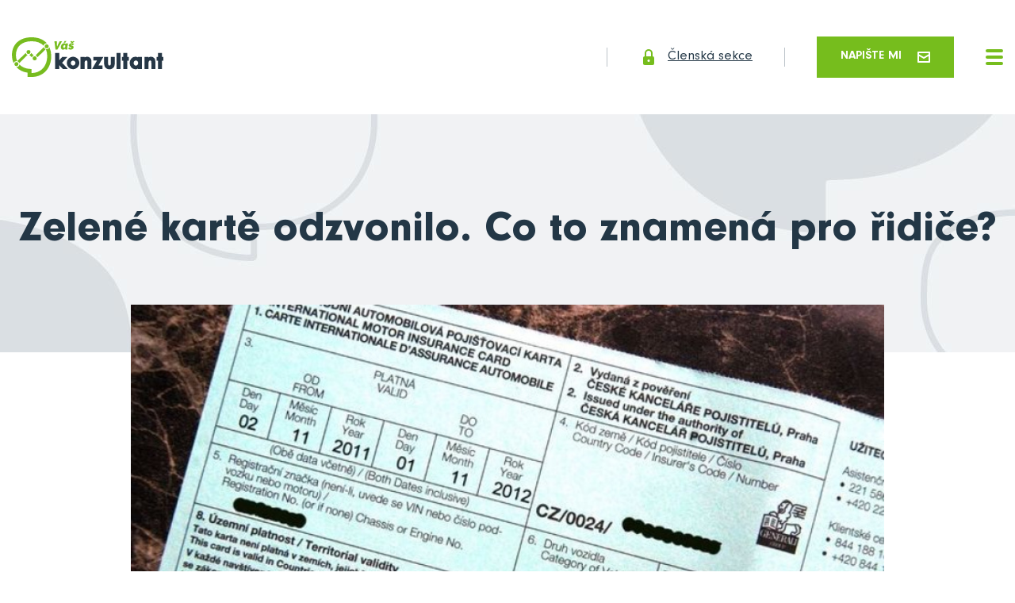

--- FILE ---
content_type: text/html; charset=utf-8
request_url: https://www.jiri-cervinka.cz/blog/zelene-karte-odzvonilo-co-to-znamena-pro-ridice
body_size: 5812
content:
<!DOCTYPE html>
<html lang="cs">
    <head>


<!-- Global site tag (gtag.js) - Google Analytics -->
<script async src="https://www.googletagmanager.com/gtag/js?id=G-MV18LGYX1W"></script>
<script>
	window.dataLayer = window.dataLayer || [];
	function gtag(){ dataLayer.push(arguments);}
	gtag('js', new Date());
	
	gtag('config', "G-MV18LGYX1W");
</script>
<!-- End Global site tag (gtag.js) - Google Analytics -->

<meta charset="UTF-8">

<title>Zelené kartě odzvonilo. Co to znamená pro řidiče? | Jiří Červinka</title>

    <meta name="robots" content="all">

<meta name="author" content="Jiří Červinka">

<meta name="keywords" content="">
<meta name="description" content="Zelené kartě odzvonilo. Co to znamená pro řidiče?">

<!-- Open Graph data -->
<meta property="og:type" content="website">
<meta property="og:site_name" content="Jiří Červinka">
<meta property="og:title" content="Zelené kartě odzvonilo. Co to znamená pro řidiče? | Jiří Červinka">
<meta property="og:description" content="Zelené kartě odzvonilo. Co to znamená pro řidiče?">
<meta property="og:url" content="https://www.jiri-cervinka.cz/blog/zelene-karte-odzvonilo-co-to-znamena-pro-ridice">
<!-- End Open Graph data -->

<!-- Twitter Card data -->
<meta name="twitter:card" content="summary_large_image">
<meta name="twitter:title" content="Zelené kartě odzvonilo. Co to znamená pro řidiče? | Jiří Červinka">
<meta name="twitter:description" content="Zelené kartě odzvonilo. Co to znamená pro řidiče?">
<!-- End Twitter Card data -->

<script src="/plugins/jquery/jquery-3.1.1.min.js"></script>
<script src="/plugins/lightbox/js/lightbox.min.js"></script>

<link rel="stylesheet" href="/plugins/lightbox/css/lightbox.min.css">
<link rel="stylesheet" href="/css/ajaxSpinner.css">

<link rel="apple-touch-icon" sizes="180x180" href="/dataAdmin/img/favicon/apple-touch-icon.png">
<link rel="icon" type="image/png" sizes="32x32" href="/dataAdmin/img/favicon/favicon-32x32.png">
<link rel="icon" type="image/png" sizes="16x16" href="/dataAdmin/img/favicon/favicon-16x16.png">
<link rel="manifest" href="/dataAdmin/img/favicon/site.webmanifest">
<link rel="mask-icon" href="/dataAdmin/img/favicon/safari-pinned-tab.svg" color="#77bc1f">
<link rel="shortcut icon" href="/dataAdmin/img/favicon/favicon.ico">
<meta name="msapplication-TileColor" content="#77bc1f">
<meta name="msapplication-config" content="/dataAdmin/img/favicon/browserconfig.xml">
<meta name="theme-color" content="#ffffff">


<meta name="viewport" content="width=device-width, initial-scale=1, shrink-to-fit=no">

<link href="/dataWeb/css/font-NeuzeitGro.css" rel="stylesheet">
<link href="/dataWeb/plugins/slick/slick.css" rel="stylesheet">
<link href="/dataWeb/plugins/remodal/remodal.css" rel="stylesheet">
<link href="/dataWeb/plugins/remodal/remodal-default-theme.css" rel="stylesheet">
<link href="/dataWeb/css/styles.css?v=2" rel="stylesheet">

<style>
	.hpfield { opacity: 0; position: absolute; top: 0; left: 0; height: 0; width: 0; z-index: -1; }
</style>

        <!-- your head here -->
        
        <!-- Open Graph and Twitter Card data -->
			<meta property="og:image" content="https://www.vaskonzultant.cz/file/sdff-get?id=155">
			<meta property="og:image:width" content="760">
			<meta property="og:image:height" content="425">
			<meta name="twitter:image" content="https://www.vaskonzultant.cz/file/sdff-get?id=155">
		<meta property="og:image:alt" content="Zelené kartě odzvonilo. Co to znamená pro řidiče?">
		<!-- End Open Graph and Twitter Card data -->
        
        <link rel="canonical" href="https://www.vaskonzultant.cz/clanky/zelene-karte-odzvonilo-co-to-znamena-pro-ridice">
    </head>
    <body>


        


<div id="fb-root"></div>
<script async defer crossorigin="anonymous" src="https://connect.facebook.net/en_US/sdk.js#xfbml=1&version=v7.0"></script>
<script>
	window.twttr = (function(d, s, id) {
	var js, fjs = d.getElementsByTagName(s)[0],
		t = window.twttr || {};
	  if (d.getElementById(id)) return t;
	  js = d.createElement(s);
	  js.id = id;
	  js.src = "https://platform.twitter.com/widgets.js";
	  fjs.parentNode.insertBefore(js, fjs);

	  t._e = [];
	  t.ready = function(f) {
		t._e.push(f);
	  };

	  return t;
	}(document, "script", "twitter-wjs"));
</script>
        <!-- your body here --->


<header class="header">
	<a class="header__logo" href="/">
		<img class="header__logo--big" src="/dataWeb/img/header__logo.svg" alt="Logo Váš Konzultant">
		<img class="header__logo--small" src="/dataWeb/img/header__logo--small.svg" alt="Logo Váš Konzultant">
	</a>
	<nav class="header__nav">
		
		
		
			
			<a class="header__nav-item" href="/#sluzby">S čím můžu pomoci?</a>
		
			
			<a class="header__nav-item" href="/#prubeh-spoluprace">Průběh spolupráce</a>
		
			
			<a class="header__nav-item" href="/#reference">Reference</a>
		
			
			<a class="header__nav-item" href="/blog">Blog</a>
		
			
			<a class="header__nav-item" href="/#kontakt">Kontakt</a>
		
	</nav>

	<a class="header__member" href="/prihlaseni"><img src="/dataWeb/img/icon--lock.svg" alt="Ikona zámek"> Členská sekce</a>


	
	<a class="button button--primary" href="#modal--writeme">Napište mi <img src="/dataWeb/img/icon--email.svg" alt="Ikona e-mail"></a>
	<div class="header__toggler js-header__toggler">
		<span></span>
	</div>
</header>
		
		
		
		
		
		
			
		
		<div class="title">
			<h1>Zelené kartě odzvonilo. Co to znamená pro řidiče?</h1>
		</div>
		
		<img class="article__image" src="https://www.vaskonzultant.cz/file/sdff-get?id=155" alt="Zelené kartě odzvonilo. Co to znamená pro řidiče?">
		
		<article class="article">
			<p class="article__perex">Zelená karta se používá jako doklad o zaplacení povinného ručení. Od prvního července letošního roku ale změní svou typicky zelenou barvu na bílou. Za tímto rozhodnutím stojí státy Evropského hospodářského prostoru, které změnu jednohlasně odsouhlasily. Co to přesně znamená pro řidiče?</p>
			
			<p style="margin:0cm 0cm 10pt"><span style="font-size:11pt"><span style="line-height:115%"><span style="font-family:Calibri,sans-serif">Zelen&aacute; karta se použ&iacute;v&aacute; jako doklad o zaplacen&iacute; povinn&eacute;ho ručen&iacute;. Od prvn&iacute;ho července leto&scaron;n&iacute;ho roku ale změn&iacute; svou typicky zelenou barvu na b&iacute;lou. Za t&iacute;mto rozhodnut&iacute;m stoj&iacute; st&aacute;ty Evropsk&eacute;ho hospod&aacute;řsk&eacute;ho prostoru, kter&eacute; změnu jednohlasně odsouhlasily. Co to přesně znamen&aacute; pro řidiče? To se dozv&iacute;te v&nbsp;na&scaron;em dne&scaron;n&iacute;m čl&aacute;nku.</span></span></span></p>

<h3 style="margin: 0cm 0cm 10pt;"><span style="font-size:11pt"><span style="line-height:115%"><span style="font-family:Calibri,sans-serif"><b><span style="font-size:14.0pt"><span style="line-height:115%">KDE BUDE B&Iacute;L&Aacute; VERZE KARTY PLATIT?</span></span></b></span></span></span></h3>

<p style="margin:0cm 0cm 10pt"><span style="font-size:11pt"><span style="line-height:115%"><span style="font-family:Calibri,sans-serif">V&nbsp;z&aacute;kladu budou nov&eacute; karty platit v&scaron;ude tam, kde se využ&iacute;v&aacute; syst&eacute;m zelen&yacute;ch karet. O tom, jestli země, do kter&eacute; vyr&aacute;ž&iacute;te, b&iacute;lou kartu podporuje, se dozv&iacute;te na jej&iacute; zadn&iacute; straně. Podm&iacute;nkou platnosti je uveden&iacute; rozezn&aacute;vac&iacute; značky st&aacute;tu bez toho, aby byl pře&scaron;krtnut&yacute;.</span></span></span></p>

<p style="margin:0cm 0cm 10pt"><span style="font-size:11pt"><span style="line-height:115%"><span style="font-family:Calibri,sans-serif">Zjednodu&scaron;eně můžeme napsat, že bude platit <b>ve v&scaron;ech zem&iacute;ch Evropsk&eacute;ho hospod&aacute;řsk&eacute;ho prostoru</b>, st&aacute;tů uveden&yacute;ch <b>ve vyhl&aacute;&scaron;ce Ministerstva financ&iacute;</b> (Alb&aacute;nie, Andorra, Bosna a Hercegovina, Čern&aacute; hora, Monako aj.) a <b>zem&iacute;ch, s&nbsp;nimiž uzavřela dohodu Česk&aacute; kancel&aacute;ř pojistitelů</b>.</span></span></span></p>

<p style="margin:0cm 0cm 10pt"><span style="font-size:11pt"><span style="line-height:115%"><span style="font-family:Calibri,sans-serif">V&Yacute;HODA B&Iacute;L&Eacute; KARTY</span></span></span></p>

<p style="margin:0cm 0cm 10pt"><span style="font-size:11pt"><span style="line-height:115%"><span style="font-family:Calibri,sans-serif">Hlavn&iacute; v&yacute;hodou nov&eacute; verze zelen&eacute; karty je, že při jej&iacute; ztr&aacute;tě nebo po&scaron;kozen&iacute; si ji budete moci vytisknout na jak&eacute;mkoliv b&iacute;l&eacute;m pap&iacute;ře. V&nbsp;př&iacute;padě, že se s&nbsp;va&scaron;&iacute; st&aacute;vaj&iacute;c&iacute; kartou něco stane, stač&iacute; o tom spravit svou poji&scaron;ťovnu a ona v&aacute;m obratem po&scaron;le novou ve form&aacute;tu PDF do emailu.</span></span></span></p>

<h3 style="margin: 0cm 0cm 10pt;"><span style="font-size:11pt"><span style="line-height:115%"><span style="font-family:Calibri,sans-serif"><b><span style="font-size:14.0pt"><span style="line-height:115%">KDE NOV&Yacute; TYP KARTY PLATIT NEBUDE</span></span></b></span></span></span></h3>

<p style="margin:0cm 0cm 10pt"><span style="font-size:11pt"><span style="line-height:115%"><span style="font-family:Calibri,sans-serif">Někter&eacute; poji&scaron;ťovny nab&iacute;z&iacute; povinn&eacute; ručen&iacute; bez omezen&iacute;, ale jsou zde i takov&eacute;, kter&eacute; na určit&eacute; st&aacute;ty poji&scaron;těn&iacute; odpovědnosti neposkytuj&iacute;. Pokud se vyd&aacute;te do země, kde karta neplat&iacute;, mus&iacute;te si na hranic&iacute;ch poř&iacute;dit hraničn&iacute; poji&scaron;těn&iacute;, kter&eacute; v&aacute;m umožn&iacute; vozidlo využ&iacute;vat na &uacute;zem&iacute; ciz&iacute;ho st&aacute;tu.</span></span></span></p>

<p style="margin:0cm 0cm 10pt"><span style="font-size:11pt"><span style="line-height:115%"><span style="font-family:Calibri,sans-serif">POJI&Scaron;ŤOVNY S&nbsp;V&Yacute;LUKOU</span></span></span></p>

<ul>
	<li style="margin:0cm 0cm 0.0001pt 36pt"><span style="font-size:11pt"><span style="line-height:115%"><span style="font-family:Calibri,sans-serif"> AXA POJI&Scaron;ŤOVNA &Iacute;r&aacute;n, Izrael, Maroko, Tunisko</span></span></span></li>
	<li style="margin:0cm 0cm 0.0001pt 36pt"><span style="font-size:11pt"><span style="line-height:115%"><span style="font-family:Calibri,sans-serif"> ČPP &Iacute;r&aacute;n, Izrael</span></span></span></li>
	<li style="margin:0cm 0cm 0.0001pt 36pt"><span style="font-size:11pt"><span style="line-height:115%"><span style="font-family:Calibri,sans-serif"> ČSOB &ndash; &Iacute;r&aacute;n</span></span></span></li>
	<li style="margin:0cm 0cm 0.0001pt 36pt"><span style="font-size:11pt"><span style="line-height:115%"><span style="font-family:Calibri,sans-serif"> DIRECT POJI&Scaron;ŤOVNA &Iacute;r&aacute;n, Izrael, Maroko, Tunisko</span></span></span></li>
	<li style="margin:0cm 0cm 0.0001pt 36pt"><span style="font-size:11pt"><span style="line-height:115%"><span style="font-family:Calibri,sans-serif"> HASIČSK&Aacute; VZ&Aacute;JEMN&Aacute; POJI&Scaron;ŤOVNA &Aacute;zerb&aacute;jdž&aacute;n, Bělorusko, &Iacute;r&aacute;n, Izrael, Maroko, Moldavsko, Tunisko</span></span></span></li>
	<li style="margin:0cm 0cm 10pt 36pt"><span style="font-size:11pt"><span style="line-height:115%"><span style="font-family:Calibri,sans-serif"> PILLOW POJI&Scaron;ŤOVNA &Aacute;zerb&aacute;jdž&aacute;n, Bělorusko, &Iacute;r&aacute;n, Izrael, Maroko, Moldavsko, Rusko, Tunisko</span></span></span></li>
</ul>

<h3 style="margin: 0cm 0cm 10pt;"><span style="font-size:11pt"><span style="line-height:115%"><span style="font-family:Calibri,sans-serif"><b><span style="font-size:14.0pt"><span style="line-height:115%">AKTU&Aacute;LN&Iacute; KARTU NEMĚŇTE</span></span></b></span></span></span></h3>

<p style="margin:0cm 0cm 10pt"><span style="font-size:11pt"><span style="line-height:115%"><span style="font-family:Calibri,sans-serif">I když se změna projev&iacute; už za p&aacute;r t&yacute;dnů, aktu&aacute;ln&iacute; nositel&eacute; zelen&yacute;ch karet nemus&iacute; panikařit. Jejich karta jim bude trvat do doby platnosti. Poji&scaron;ťovny nav&iacute;c mohou do konce června př&iacute;&scaron;t&iacute;ho roku tisknout doklad o zaplacen&iacute; povinn&eacute;ho ručen&iacute; na zelen&eacute; karty. V&nbsp;praxi to bude vypadat tak, že se nějak&yacute; čas budete setk&aacute;vat se zelenou i b&iacute;lou verz&iacute;.</span></span></span></p>

			
			<footer class="article__info">
				<div> Publikováno 18. 6. 2020</div>
				<div class="article__share">
					Sdílej:
					<div class="fb-share-button" data-href="https://www.jiri-cervinka.cz/blog/zelene-karte-odzvonilo-co-to-znamena-pro-ridice" data-layout="button" data-size="large"><a target="_blank" href="https://www.facebook.com/sharer/sharer.php?u=https%3A%2F%2Fdevelopers.facebook.com%2Fdocs%2Fplugins%2F&amp;src=sdkpreparse" class="fb-xfbml-parse-ignore">Share</a></div>
					<a class="twitter-share-button" href="https://www.jiri-cervinka.cz/blog/zelene-karte-odzvonilo-co-to-znamena-pro-ridice" data-size="large"> Tweet</a>
				</div>
			</footer>
		</article>
		<hr>
		<section class="blog">
			<header class="blog__header">
				<h2>Další <b>články</b></h2>
				<a class="button button--simple" href="/blog">zobrazit všechny články</a>
			</header>
			<div class="blog__list">
			
				
				<div class="blog__list-item">
					<a class="blog__image" href="/blog/&#123;&quot;cs&quot;:&quot;investicni-bubliny-aneb-jak-prezit-financni-tsunami-a-jeste-na-tom-vydelat&quot;}">
						<img src="https://www.vaskonzultant.cz/file/sdff-get?id=2239" alt="Investiční bubliny aneb Jak přežít finanční tsunami a ještě na tom vydělat">
					</a>
					<div class="blog__date">
						<div class="blog__date-day">8</div>
						
						
						Pro
						
					</div>
					<div class="blog__text">
						<h3><a href="/blog/&#123;&quot;cs&quot;:&quot;investicni-bubliny-aneb-jak-prezit-financni-tsunami-a-jeste-na-tom-vydelat&quot;}">Investiční bubliny aneb Jak přežít finanční tsunami a ještě na tom vydělat</a></h3>
						<p>Představte si, že investice jsou jako párty. Všichni se baví, ceny letí nahoru a zdá se, že zábava nikdy neskončí. Co se ale bude dít, když hudba přestane hrát?</p>
						<div class="blog__footer">
							<a class="button button--simple" href="/blog/&#123;&quot;cs&quot;:&quot;investicni-bubliny-aneb-jak-prezit-financni-tsunami-a-jeste-na-tom-vydelat&quot;}">Celý článek</a>
						</div>
					</div>
				</div>
				<div class="blog__list-item">
					<a class="blog__image" href="/blog/&#123;&quot;cs&quot;:&quot;hypoteka-a-deti&quot;}">
						<img src="https://www.vaskonzultant.cz/file/sdff-get?id=2226" alt="Hypotéka a děti">
					</a>
					<div class="blog__date">
						<div class="blog__date-day">19</div>
						
						
						Lis
												
					</div>
					<div class="blog__text">
						<h3><a href="/blog/&#123;&quot;cs&quot;:&quot;hypoteka-a-deti&quot;}">Hypotéka a děti</a></h3>
						<p>Vlastní bydlení a rodina přinášejí radost, ale i velkou finanční zodpovědnost. Hypotéka znamená pevnou měsíční splátku, děti vyšší náklady a často i snížení příjmů (mateřská, rodičovská). Abyste předešli stresu a finančním problémům, je klíčové mít dostatečnou finanční rezervu. Možná si to i naplánovat, pokud to alespoň trošku jde.</p>
						<div class="blog__footer">
							<a class="button button--simple" href="/blog/&#123;&quot;cs&quot;:&quot;hypoteka-a-deti&quot;}">Celý článek</a>
						</div>
					</div>
				</div>
				<div class="blog__list-item">
					<a class="blog__image" href="/blog/&#123;&quot;cs&quot;:&quot;odpovednostni-pojistky-i-kdyz-se-neco-stane-v-beznem-zivote-nebo-doma&quot;}">
						<img src="https://www.vaskonzultant.cz/file/sdff-get?id=2220" alt="Odpovědnostní pojistky I: Když se něco stane v běžném životě nebo doma">
					</a>
					<div class="blog__date">
						<div class="blog__date-day">5</div>
						
						
						Lis
												
					</div>
					<div class="blog__text">
						<h3><a href="/blog/&#123;&quot;cs&quot;:&quot;odpovednostni-pojistky-i-kdyz-se-neco-stane-v-beznem-zivote-nebo-doma&quot;}">Odpovědnostní pojistky I: Když se něco stane v běžném životě nebo doma</a></h3>
						<p>Kolikrát za poslední měsíc jste se ocitli v situaci, kdy by „se něco mohlo stát“? Možná jste jeli na kole mezi zaparkovanými auty. Možná vaše dítě při hře nešťastně rozbilo výlohu nebo okno souseda. Nebo jste seděli s kamarády v kavárně a někdo omylem polil pracovní notebook, na kterém byly důležité firemní materiály. Většinou se nic nestane. Ale někdy ano.</p>
						<div class="blog__footer">
							<a class="button button--simple" href="/blog/&#123;&quot;cs&quot;:&quot;odpovednostni-pojistky-i-kdyz-se-neco-stane-v-beznem-zivote-nebo-doma&quot;}">Celý článek</a>
						</div>
					</div>
				</div>
				
				
			</div>
		</section>
		

<footer class="footer">
	<div class="footer__container">
		<div>Copyright © 2026, Jiří Červinka</div>
		<div>Vyrobeno v <a class="footer__logo" href="https://www.snugdesign.cz" target="_blank"><img src="/dataWeb/img/footer__snug.svg" alt="Logo SnugDesign"></a></div>
	</div>
</footer>


<div class="remodal" data-remodal-id="modal--writeme">
	<button data-remodal-action="close" class="remodal-close"></button>
	
	<h2 class="remodal__title">Napište mi</h2>
	
<div id="snippet-contactForm-formContent">
	<form class="form contact__form ajax" action="/blog/zelene-karte-odzvonilo-co-to-znamena-pro-ridice" method="post" id="frm-contactForm-form">
		<div class="form__group">
			<label for="frm-contactForm-form-jdnkwu">Vaše jméno</label>
			<input type="text" name="jdnkwu" id="frm-contactForm-form-jdnkwu" required data-nette-rules='[{"op":":filled","msg":"Toto pole je povinné."}]'>
			
		</div>
		<div class="form__group">
			<label for="frm-contactForm-form-woiamq">Váš e-mail</label>
			<input type="text" name="woiamq" id="frm-contactForm-form-woiamq" required data-nette-rules='[{"op":":filled","msg":"Toto pole je povinné."}]'>
			
		</div>
		<div class="form__group">
			<label for="frm-contactForm-form-tgmsfq">Text zprávy</label>
			<textarea rows="5" name="tgmsfq" id="frm-contactForm-form-tgmsfq" required data-nette-rules='[{"op":":filled","msg":"Toto pole je povinné."}]'></textarea>
			
		</div>
		
		<div class="form__group">
			<div class="checkbox">
				<input type="checkbox" name="ugnkwa" id="frm-contactForm-form-ugnkwa" required data-nette-rules='[{"op":":filled","msg":"Toto pole je povinné."}]'>
				<label for="frm-contactForm-form-ugnkwa">Souhlasím se zpracováním osobních údajů.</label>
			</div>
		</div>

		<label class="hpfield" for="name">Vaše jméno</label>
		<input class="hpfield" id="name" autocomplete="off" type="text" placeholder="Vaše jméno" name="name">
		<label class="hpfield" for="email">Váš e-mail</label>
		<input class="hpfield" id="email" autocomplete="off" type="text" placeholder="Váš e-mail" name="email">
		<input class="hpfield" id="message" autocomplete="off" type="text" placeholder="Text zprávy" name="text">
		<label class="hpfield" for="consent">Souhlasím se zpracováním osobních údajů</label>
		<input class="hpfield" id="consent" autocomplete="off" type="checkbox" placeholder="Souhlasím se zpracováním osobních údajů" name="consent">


		
			<div class="remodal__footer">
				<div>
					<div id="frm-contactForm-form-recaptcha" class="g-recaptcha" type="text" name="recaptcha" required data-nette-rules='[{"op":":filled","msg":"This field is required."}]' data-sitekey="6Lciw4EfAAAAAOZiyXDyHMBy2nlr1zK_RETSjFud"></div>
					<script>
						if (typeof grecaptcha !== "undefined") {
							var recaptchaId = "frm-contactForm-form-recaptcha";
							grecaptcha.render(document.querySelector("#"+recaptchaId));

							// grecaptcha.execute(); //tento prikaz pouzit jen pro invisible recaptchu
						}
					</script>
				</div>
				<button formnovalidate="formnovalidate" class="button button--primary" type="submit" name="send" value="Odeslat zprávu">Odeslat zprávu</button>
			</div>

<input type="hidden" name="_do" value="contactForm-form-submit">	</form>
</div>
	
</div>		

<script src="/dataWeb/js/jquery.min.js"></script>
<script src="/dataWeb/plugins/slick/slick.min.js"></script>
<script src="/dataWeb/plugins/remodal/remodal.min.js"></script>
<script src="/dataWeb/js/default.js"></script>

<script src="/plugins/netteForms/netteForms.min.js"></script>
<script src="/plugins/nette.ajax.js-2.3.0/nette.ajax.js"></script>
<script src="/plugins/nette.ajax.js-2.3.0/extensions/spinner.ajax.js"></script>
<script src="/js/contactForm.js"></script>

<!-- re-Captcha -->
<script src='https://www.google.com/recaptcha/api.js?hl=cs'></script>
<script src='/plugins/recaptcha/invisibleRecaptcha.min.js'></script>

<script>
	$(function () {
		$.nette.init();
	});
</script>
    </body>
</html>


--- FILE ---
content_type: text/html; charset=utf-8
request_url: https://www.google.com/recaptcha/api2/anchor?ar=1&k=6Lciw4EfAAAAAOZiyXDyHMBy2nlr1zK_RETSjFud&co=aHR0cHM6Ly93d3cuamlyaS1jZXJ2aW5rYS5jejo0NDM.&hl=cs&v=PoyoqOPhxBO7pBk68S4YbpHZ&size=normal&anchor-ms=20000&execute-ms=30000&cb=i1xezfysitjt
body_size: 49656
content:
<!DOCTYPE HTML><html dir="ltr" lang="cs"><head><meta http-equiv="Content-Type" content="text/html; charset=UTF-8">
<meta http-equiv="X-UA-Compatible" content="IE=edge">
<title>reCAPTCHA</title>
<style type="text/css">
/* cyrillic-ext */
@font-face {
  font-family: 'Roboto';
  font-style: normal;
  font-weight: 400;
  font-stretch: 100%;
  src: url(//fonts.gstatic.com/s/roboto/v48/KFO7CnqEu92Fr1ME7kSn66aGLdTylUAMa3GUBHMdazTgWw.woff2) format('woff2');
  unicode-range: U+0460-052F, U+1C80-1C8A, U+20B4, U+2DE0-2DFF, U+A640-A69F, U+FE2E-FE2F;
}
/* cyrillic */
@font-face {
  font-family: 'Roboto';
  font-style: normal;
  font-weight: 400;
  font-stretch: 100%;
  src: url(//fonts.gstatic.com/s/roboto/v48/KFO7CnqEu92Fr1ME7kSn66aGLdTylUAMa3iUBHMdazTgWw.woff2) format('woff2');
  unicode-range: U+0301, U+0400-045F, U+0490-0491, U+04B0-04B1, U+2116;
}
/* greek-ext */
@font-face {
  font-family: 'Roboto';
  font-style: normal;
  font-weight: 400;
  font-stretch: 100%;
  src: url(//fonts.gstatic.com/s/roboto/v48/KFO7CnqEu92Fr1ME7kSn66aGLdTylUAMa3CUBHMdazTgWw.woff2) format('woff2');
  unicode-range: U+1F00-1FFF;
}
/* greek */
@font-face {
  font-family: 'Roboto';
  font-style: normal;
  font-weight: 400;
  font-stretch: 100%;
  src: url(//fonts.gstatic.com/s/roboto/v48/KFO7CnqEu92Fr1ME7kSn66aGLdTylUAMa3-UBHMdazTgWw.woff2) format('woff2');
  unicode-range: U+0370-0377, U+037A-037F, U+0384-038A, U+038C, U+038E-03A1, U+03A3-03FF;
}
/* math */
@font-face {
  font-family: 'Roboto';
  font-style: normal;
  font-weight: 400;
  font-stretch: 100%;
  src: url(//fonts.gstatic.com/s/roboto/v48/KFO7CnqEu92Fr1ME7kSn66aGLdTylUAMawCUBHMdazTgWw.woff2) format('woff2');
  unicode-range: U+0302-0303, U+0305, U+0307-0308, U+0310, U+0312, U+0315, U+031A, U+0326-0327, U+032C, U+032F-0330, U+0332-0333, U+0338, U+033A, U+0346, U+034D, U+0391-03A1, U+03A3-03A9, U+03B1-03C9, U+03D1, U+03D5-03D6, U+03F0-03F1, U+03F4-03F5, U+2016-2017, U+2034-2038, U+203C, U+2040, U+2043, U+2047, U+2050, U+2057, U+205F, U+2070-2071, U+2074-208E, U+2090-209C, U+20D0-20DC, U+20E1, U+20E5-20EF, U+2100-2112, U+2114-2115, U+2117-2121, U+2123-214F, U+2190, U+2192, U+2194-21AE, U+21B0-21E5, U+21F1-21F2, U+21F4-2211, U+2213-2214, U+2216-22FF, U+2308-230B, U+2310, U+2319, U+231C-2321, U+2336-237A, U+237C, U+2395, U+239B-23B7, U+23D0, U+23DC-23E1, U+2474-2475, U+25AF, U+25B3, U+25B7, U+25BD, U+25C1, U+25CA, U+25CC, U+25FB, U+266D-266F, U+27C0-27FF, U+2900-2AFF, U+2B0E-2B11, U+2B30-2B4C, U+2BFE, U+3030, U+FF5B, U+FF5D, U+1D400-1D7FF, U+1EE00-1EEFF;
}
/* symbols */
@font-face {
  font-family: 'Roboto';
  font-style: normal;
  font-weight: 400;
  font-stretch: 100%;
  src: url(//fonts.gstatic.com/s/roboto/v48/KFO7CnqEu92Fr1ME7kSn66aGLdTylUAMaxKUBHMdazTgWw.woff2) format('woff2');
  unicode-range: U+0001-000C, U+000E-001F, U+007F-009F, U+20DD-20E0, U+20E2-20E4, U+2150-218F, U+2190, U+2192, U+2194-2199, U+21AF, U+21E6-21F0, U+21F3, U+2218-2219, U+2299, U+22C4-22C6, U+2300-243F, U+2440-244A, U+2460-24FF, U+25A0-27BF, U+2800-28FF, U+2921-2922, U+2981, U+29BF, U+29EB, U+2B00-2BFF, U+4DC0-4DFF, U+FFF9-FFFB, U+10140-1018E, U+10190-1019C, U+101A0, U+101D0-101FD, U+102E0-102FB, U+10E60-10E7E, U+1D2C0-1D2D3, U+1D2E0-1D37F, U+1F000-1F0FF, U+1F100-1F1AD, U+1F1E6-1F1FF, U+1F30D-1F30F, U+1F315, U+1F31C, U+1F31E, U+1F320-1F32C, U+1F336, U+1F378, U+1F37D, U+1F382, U+1F393-1F39F, U+1F3A7-1F3A8, U+1F3AC-1F3AF, U+1F3C2, U+1F3C4-1F3C6, U+1F3CA-1F3CE, U+1F3D4-1F3E0, U+1F3ED, U+1F3F1-1F3F3, U+1F3F5-1F3F7, U+1F408, U+1F415, U+1F41F, U+1F426, U+1F43F, U+1F441-1F442, U+1F444, U+1F446-1F449, U+1F44C-1F44E, U+1F453, U+1F46A, U+1F47D, U+1F4A3, U+1F4B0, U+1F4B3, U+1F4B9, U+1F4BB, U+1F4BF, U+1F4C8-1F4CB, U+1F4D6, U+1F4DA, U+1F4DF, U+1F4E3-1F4E6, U+1F4EA-1F4ED, U+1F4F7, U+1F4F9-1F4FB, U+1F4FD-1F4FE, U+1F503, U+1F507-1F50B, U+1F50D, U+1F512-1F513, U+1F53E-1F54A, U+1F54F-1F5FA, U+1F610, U+1F650-1F67F, U+1F687, U+1F68D, U+1F691, U+1F694, U+1F698, U+1F6AD, U+1F6B2, U+1F6B9-1F6BA, U+1F6BC, U+1F6C6-1F6CF, U+1F6D3-1F6D7, U+1F6E0-1F6EA, U+1F6F0-1F6F3, U+1F6F7-1F6FC, U+1F700-1F7FF, U+1F800-1F80B, U+1F810-1F847, U+1F850-1F859, U+1F860-1F887, U+1F890-1F8AD, U+1F8B0-1F8BB, U+1F8C0-1F8C1, U+1F900-1F90B, U+1F93B, U+1F946, U+1F984, U+1F996, U+1F9E9, U+1FA00-1FA6F, U+1FA70-1FA7C, U+1FA80-1FA89, U+1FA8F-1FAC6, U+1FACE-1FADC, U+1FADF-1FAE9, U+1FAF0-1FAF8, U+1FB00-1FBFF;
}
/* vietnamese */
@font-face {
  font-family: 'Roboto';
  font-style: normal;
  font-weight: 400;
  font-stretch: 100%;
  src: url(//fonts.gstatic.com/s/roboto/v48/KFO7CnqEu92Fr1ME7kSn66aGLdTylUAMa3OUBHMdazTgWw.woff2) format('woff2');
  unicode-range: U+0102-0103, U+0110-0111, U+0128-0129, U+0168-0169, U+01A0-01A1, U+01AF-01B0, U+0300-0301, U+0303-0304, U+0308-0309, U+0323, U+0329, U+1EA0-1EF9, U+20AB;
}
/* latin-ext */
@font-face {
  font-family: 'Roboto';
  font-style: normal;
  font-weight: 400;
  font-stretch: 100%;
  src: url(//fonts.gstatic.com/s/roboto/v48/KFO7CnqEu92Fr1ME7kSn66aGLdTylUAMa3KUBHMdazTgWw.woff2) format('woff2');
  unicode-range: U+0100-02BA, U+02BD-02C5, U+02C7-02CC, U+02CE-02D7, U+02DD-02FF, U+0304, U+0308, U+0329, U+1D00-1DBF, U+1E00-1E9F, U+1EF2-1EFF, U+2020, U+20A0-20AB, U+20AD-20C0, U+2113, U+2C60-2C7F, U+A720-A7FF;
}
/* latin */
@font-face {
  font-family: 'Roboto';
  font-style: normal;
  font-weight: 400;
  font-stretch: 100%;
  src: url(//fonts.gstatic.com/s/roboto/v48/KFO7CnqEu92Fr1ME7kSn66aGLdTylUAMa3yUBHMdazQ.woff2) format('woff2');
  unicode-range: U+0000-00FF, U+0131, U+0152-0153, U+02BB-02BC, U+02C6, U+02DA, U+02DC, U+0304, U+0308, U+0329, U+2000-206F, U+20AC, U+2122, U+2191, U+2193, U+2212, U+2215, U+FEFF, U+FFFD;
}
/* cyrillic-ext */
@font-face {
  font-family: 'Roboto';
  font-style: normal;
  font-weight: 500;
  font-stretch: 100%;
  src: url(//fonts.gstatic.com/s/roboto/v48/KFO7CnqEu92Fr1ME7kSn66aGLdTylUAMa3GUBHMdazTgWw.woff2) format('woff2');
  unicode-range: U+0460-052F, U+1C80-1C8A, U+20B4, U+2DE0-2DFF, U+A640-A69F, U+FE2E-FE2F;
}
/* cyrillic */
@font-face {
  font-family: 'Roboto';
  font-style: normal;
  font-weight: 500;
  font-stretch: 100%;
  src: url(//fonts.gstatic.com/s/roboto/v48/KFO7CnqEu92Fr1ME7kSn66aGLdTylUAMa3iUBHMdazTgWw.woff2) format('woff2');
  unicode-range: U+0301, U+0400-045F, U+0490-0491, U+04B0-04B1, U+2116;
}
/* greek-ext */
@font-face {
  font-family: 'Roboto';
  font-style: normal;
  font-weight: 500;
  font-stretch: 100%;
  src: url(//fonts.gstatic.com/s/roboto/v48/KFO7CnqEu92Fr1ME7kSn66aGLdTylUAMa3CUBHMdazTgWw.woff2) format('woff2');
  unicode-range: U+1F00-1FFF;
}
/* greek */
@font-face {
  font-family: 'Roboto';
  font-style: normal;
  font-weight: 500;
  font-stretch: 100%;
  src: url(//fonts.gstatic.com/s/roboto/v48/KFO7CnqEu92Fr1ME7kSn66aGLdTylUAMa3-UBHMdazTgWw.woff2) format('woff2');
  unicode-range: U+0370-0377, U+037A-037F, U+0384-038A, U+038C, U+038E-03A1, U+03A3-03FF;
}
/* math */
@font-face {
  font-family: 'Roboto';
  font-style: normal;
  font-weight: 500;
  font-stretch: 100%;
  src: url(//fonts.gstatic.com/s/roboto/v48/KFO7CnqEu92Fr1ME7kSn66aGLdTylUAMawCUBHMdazTgWw.woff2) format('woff2');
  unicode-range: U+0302-0303, U+0305, U+0307-0308, U+0310, U+0312, U+0315, U+031A, U+0326-0327, U+032C, U+032F-0330, U+0332-0333, U+0338, U+033A, U+0346, U+034D, U+0391-03A1, U+03A3-03A9, U+03B1-03C9, U+03D1, U+03D5-03D6, U+03F0-03F1, U+03F4-03F5, U+2016-2017, U+2034-2038, U+203C, U+2040, U+2043, U+2047, U+2050, U+2057, U+205F, U+2070-2071, U+2074-208E, U+2090-209C, U+20D0-20DC, U+20E1, U+20E5-20EF, U+2100-2112, U+2114-2115, U+2117-2121, U+2123-214F, U+2190, U+2192, U+2194-21AE, U+21B0-21E5, U+21F1-21F2, U+21F4-2211, U+2213-2214, U+2216-22FF, U+2308-230B, U+2310, U+2319, U+231C-2321, U+2336-237A, U+237C, U+2395, U+239B-23B7, U+23D0, U+23DC-23E1, U+2474-2475, U+25AF, U+25B3, U+25B7, U+25BD, U+25C1, U+25CA, U+25CC, U+25FB, U+266D-266F, U+27C0-27FF, U+2900-2AFF, U+2B0E-2B11, U+2B30-2B4C, U+2BFE, U+3030, U+FF5B, U+FF5D, U+1D400-1D7FF, U+1EE00-1EEFF;
}
/* symbols */
@font-face {
  font-family: 'Roboto';
  font-style: normal;
  font-weight: 500;
  font-stretch: 100%;
  src: url(//fonts.gstatic.com/s/roboto/v48/KFO7CnqEu92Fr1ME7kSn66aGLdTylUAMaxKUBHMdazTgWw.woff2) format('woff2');
  unicode-range: U+0001-000C, U+000E-001F, U+007F-009F, U+20DD-20E0, U+20E2-20E4, U+2150-218F, U+2190, U+2192, U+2194-2199, U+21AF, U+21E6-21F0, U+21F3, U+2218-2219, U+2299, U+22C4-22C6, U+2300-243F, U+2440-244A, U+2460-24FF, U+25A0-27BF, U+2800-28FF, U+2921-2922, U+2981, U+29BF, U+29EB, U+2B00-2BFF, U+4DC0-4DFF, U+FFF9-FFFB, U+10140-1018E, U+10190-1019C, U+101A0, U+101D0-101FD, U+102E0-102FB, U+10E60-10E7E, U+1D2C0-1D2D3, U+1D2E0-1D37F, U+1F000-1F0FF, U+1F100-1F1AD, U+1F1E6-1F1FF, U+1F30D-1F30F, U+1F315, U+1F31C, U+1F31E, U+1F320-1F32C, U+1F336, U+1F378, U+1F37D, U+1F382, U+1F393-1F39F, U+1F3A7-1F3A8, U+1F3AC-1F3AF, U+1F3C2, U+1F3C4-1F3C6, U+1F3CA-1F3CE, U+1F3D4-1F3E0, U+1F3ED, U+1F3F1-1F3F3, U+1F3F5-1F3F7, U+1F408, U+1F415, U+1F41F, U+1F426, U+1F43F, U+1F441-1F442, U+1F444, U+1F446-1F449, U+1F44C-1F44E, U+1F453, U+1F46A, U+1F47D, U+1F4A3, U+1F4B0, U+1F4B3, U+1F4B9, U+1F4BB, U+1F4BF, U+1F4C8-1F4CB, U+1F4D6, U+1F4DA, U+1F4DF, U+1F4E3-1F4E6, U+1F4EA-1F4ED, U+1F4F7, U+1F4F9-1F4FB, U+1F4FD-1F4FE, U+1F503, U+1F507-1F50B, U+1F50D, U+1F512-1F513, U+1F53E-1F54A, U+1F54F-1F5FA, U+1F610, U+1F650-1F67F, U+1F687, U+1F68D, U+1F691, U+1F694, U+1F698, U+1F6AD, U+1F6B2, U+1F6B9-1F6BA, U+1F6BC, U+1F6C6-1F6CF, U+1F6D3-1F6D7, U+1F6E0-1F6EA, U+1F6F0-1F6F3, U+1F6F7-1F6FC, U+1F700-1F7FF, U+1F800-1F80B, U+1F810-1F847, U+1F850-1F859, U+1F860-1F887, U+1F890-1F8AD, U+1F8B0-1F8BB, U+1F8C0-1F8C1, U+1F900-1F90B, U+1F93B, U+1F946, U+1F984, U+1F996, U+1F9E9, U+1FA00-1FA6F, U+1FA70-1FA7C, U+1FA80-1FA89, U+1FA8F-1FAC6, U+1FACE-1FADC, U+1FADF-1FAE9, U+1FAF0-1FAF8, U+1FB00-1FBFF;
}
/* vietnamese */
@font-face {
  font-family: 'Roboto';
  font-style: normal;
  font-weight: 500;
  font-stretch: 100%;
  src: url(//fonts.gstatic.com/s/roboto/v48/KFO7CnqEu92Fr1ME7kSn66aGLdTylUAMa3OUBHMdazTgWw.woff2) format('woff2');
  unicode-range: U+0102-0103, U+0110-0111, U+0128-0129, U+0168-0169, U+01A0-01A1, U+01AF-01B0, U+0300-0301, U+0303-0304, U+0308-0309, U+0323, U+0329, U+1EA0-1EF9, U+20AB;
}
/* latin-ext */
@font-face {
  font-family: 'Roboto';
  font-style: normal;
  font-weight: 500;
  font-stretch: 100%;
  src: url(//fonts.gstatic.com/s/roboto/v48/KFO7CnqEu92Fr1ME7kSn66aGLdTylUAMa3KUBHMdazTgWw.woff2) format('woff2');
  unicode-range: U+0100-02BA, U+02BD-02C5, U+02C7-02CC, U+02CE-02D7, U+02DD-02FF, U+0304, U+0308, U+0329, U+1D00-1DBF, U+1E00-1E9F, U+1EF2-1EFF, U+2020, U+20A0-20AB, U+20AD-20C0, U+2113, U+2C60-2C7F, U+A720-A7FF;
}
/* latin */
@font-face {
  font-family: 'Roboto';
  font-style: normal;
  font-weight: 500;
  font-stretch: 100%;
  src: url(//fonts.gstatic.com/s/roboto/v48/KFO7CnqEu92Fr1ME7kSn66aGLdTylUAMa3yUBHMdazQ.woff2) format('woff2');
  unicode-range: U+0000-00FF, U+0131, U+0152-0153, U+02BB-02BC, U+02C6, U+02DA, U+02DC, U+0304, U+0308, U+0329, U+2000-206F, U+20AC, U+2122, U+2191, U+2193, U+2212, U+2215, U+FEFF, U+FFFD;
}
/* cyrillic-ext */
@font-face {
  font-family: 'Roboto';
  font-style: normal;
  font-weight: 900;
  font-stretch: 100%;
  src: url(//fonts.gstatic.com/s/roboto/v48/KFO7CnqEu92Fr1ME7kSn66aGLdTylUAMa3GUBHMdazTgWw.woff2) format('woff2');
  unicode-range: U+0460-052F, U+1C80-1C8A, U+20B4, U+2DE0-2DFF, U+A640-A69F, U+FE2E-FE2F;
}
/* cyrillic */
@font-face {
  font-family: 'Roboto';
  font-style: normal;
  font-weight: 900;
  font-stretch: 100%;
  src: url(//fonts.gstatic.com/s/roboto/v48/KFO7CnqEu92Fr1ME7kSn66aGLdTylUAMa3iUBHMdazTgWw.woff2) format('woff2');
  unicode-range: U+0301, U+0400-045F, U+0490-0491, U+04B0-04B1, U+2116;
}
/* greek-ext */
@font-face {
  font-family: 'Roboto';
  font-style: normal;
  font-weight: 900;
  font-stretch: 100%;
  src: url(//fonts.gstatic.com/s/roboto/v48/KFO7CnqEu92Fr1ME7kSn66aGLdTylUAMa3CUBHMdazTgWw.woff2) format('woff2');
  unicode-range: U+1F00-1FFF;
}
/* greek */
@font-face {
  font-family: 'Roboto';
  font-style: normal;
  font-weight: 900;
  font-stretch: 100%;
  src: url(//fonts.gstatic.com/s/roboto/v48/KFO7CnqEu92Fr1ME7kSn66aGLdTylUAMa3-UBHMdazTgWw.woff2) format('woff2');
  unicode-range: U+0370-0377, U+037A-037F, U+0384-038A, U+038C, U+038E-03A1, U+03A3-03FF;
}
/* math */
@font-face {
  font-family: 'Roboto';
  font-style: normal;
  font-weight: 900;
  font-stretch: 100%;
  src: url(//fonts.gstatic.com/s/roboto/v48/KFO7CnqEu92Fr1ME7kSn66aGLdTylUAMawCUBHMdazTgWw.woff2) format('woff2');
  unicode-range: U+0302-0303, U+0305, U+0307-0308, U+0310, U+0312, U+0315, U+031A, U+0326-0327, U+032C, U+032F-0330, U+0332-0333, U+0338, U+033A, U+0346, U+034D, U+0391-03A1, U+03A3-03A9, U+03B1-03C9, U+03D1, U+03D5-03D6, U+03F0-03F1, U+03F4-03F5, U+2016-2017, U+2034-2038, U+203C, U+2040, U+2043, U+2047, U+2050, U+2057, U+205F, U+2070-2071, U+2074-208E, U+2090-209C, U+20D0-20DC, U+20E1, U+20E5-20EF, U+2100-2112, U+2114-2115, U+2117-2121, U+2123-214F, U+2190, U+2192, U+2194-21AE, U+21B0-21E5, U+21F1-21F2, U+21F4-2211, U+2213-2214, U+2216-22FF, U+2308-230B, U+2310, U+2319, U+231C-2321, U+2336-237A, U+237C, U+2395, U+239B-23B7, U+23D0, U+23DC-23E1, U+2474-2475, U+25AF, U+25B3, U+25B7, U+25BD, U+25C1, U+25CA, U+25CC, U+25FB, U+266D-266F, U+27C0-27FF, U+2900-2AFF, U+2B0E-2B11, U+2B30-2B4C, U+2BFE, U+3030, U+FF5B, U+FF5D, U+1D400-1D7FF, U+1EE00-1EEFF;
}
/* symbols */
@font-face {
  font-family: 'Roboto';
  font-style: normal;
  font-weight: 900;
  font-stretch: 100%;
  src: url(//fonts.gstatic.com/s/roboto/v48/KFO7CnqEu92Fr1ME7kSn66aGLdTylUAMaxKUBHMdazTgWw.woff2) format('woff2');
  unicode-range: U+0001-000C, U+000E-001F, U+007F-009F, U+20DD-20E0, U+20E2-20E4, U+2150-218F, U+2190, U+2192, U+2194-2199, U+21AF, U+21E6-21F0, U+21F3, U+2218-2219, U+2299, U+22C4-22C6, U+2300-243F, U+2440-244A, U+2460-24FF, U+25A0-27BF, U+2800-28FF, U+2921-2922, U+2981, U+29BF, U+29EB, U+2B00-2BFF, U+4DC0-4DFF, U+FFF9-FFFB, U+10140-1018E, U+10190-1019C, U+101A0, U+101D0-101FD, U+102E0-102FB, U+10E60-10E7E, U+1D2C0-1D2D3, U+1D2E0-1D37F, U+1F000-1F0FF, U+1F100-1F1AD, U+1F1E6-1F1FF, U+1F30D-1F30F, U+1F315, U+1F31C, U+1F31E, U+1F320-1F32C, U+1F336, U+1F378, U+1F37D, U+1F382, U+1F393-1F39F, U+1F3A7-1F3A8, U+1F3AC-1F3AF, U+1F3C2, U+1F3C4-1F3C6, U+1F3CA-1F3CE, U+1F3D4-1F3E0, U+1F3ED, U+1F3F1-1F3F3, U+1F3F5-1F3F7, U+1F408, U+1F415, U+1F41F, U+1F426, U+1F43F, U+1F441-1F442, U+1F444, U+1F446-1F449, U+1F44C-1F44E, U+1F453, U+1F46A, U+1F47D, U+1F4A3, U+1F4B0, U+1F4B3, U+1F4B9, U+1F4BB, U+1F4BF, U+1F4C8-1F4CB, U+1F4D6, U+1F4DA, U+1F4DF, U+1F4E3-1F4E6, U+1F4EA-1F4ED, U+1F4F7, U+1F4F9-1F4FB, U+1F4FD-1F4FE, U+1F503, U+1F507-1F50B, U+1F50D, U+1F512-1F513, U+1F53E-1F54A, U+1F54F-1F5FA, U+1F610, U+1F650-1F67F, U+1F687, U+1F68D, U+1F691, U+1F694, U+1F698, U+1F6AD, U+1F6B2, U+1F6B9-1F6BA, U+1F6BC, U+1F6C6-1F6CF, U+1F6D3-1F6D7, U+1F6E0-1F6EA, U+1F6F0-1F6F3, U+1F6F7-1F6FC, U+1F700-1F7FF, U+1F800-1F80B, U+1F810-1F847, U+1F850-1F859, U+1F860-1F887, U+1F890-1F8AD, U+1F8B0-1F8BB, U+1F8C0-1F8C1, U+1F900-1F90B, U+1F93B, U+1F946, U+1F984, U+1F996, U+1F9E9, U+1FA00-1FA6F, U+1FA70-1FA7C, U+1FA80-1FA89, U+1FA8F-1FAC6, U+1FACE-1FADC, U+1FADF-1FAE9, U+1FAF0-1FAF8, U+1FB00-1FBFF;
}
/* vietnamese */
@font-face {
  font-family: 'Roboto';
  font-style: normal;
  font-weight: 900;
  font-stretch: 100%;
  src: url(//fonts.gstatic.com/s/roboto/v48/KFO7CnqEu92Fr1ME7kSn66aGLdTylUAMa3OUBHMdazTgWw.woff2) format('woff2');
  unicode-range: U+0102-0103, U+0110-0111, U+0128-0129, U+0168-0169, U+01A0-01A1, U+01AF-01B0, U+0300-0301, U+0303-0304, U+0308-0309, U+0323, U+0329, U+1EA0-1EF9, U+20AB;
}
/* latin-ext */
@font-face {
  font-family: 'Roboto';
  font-style: normal;
  font-weight: 900;
  font-stretch: 100%;
  src: url(//fonts.gstatic.com/s/roboto/v48/KFO7CnqEu92Fr1ME7kSn66aGLdTylUAMa3KUBHMdazTgWw.woff2) format('woff2');
  unicode-range: U+0100-02BA, U+02BD-02C5, U+02C7-02CC, U+02CE-02D7, U+02DD-02FF, U+0304, U+0308, U+0329, U+1D00-1DBF, U+1E00-1E9F, U+1EF2-1EFF, U+2020, U+20A0-20AB, U+20AD-20C0, U+2113, U+2C60-2C7F, U+A720-A7FF;
}
/* latin */
@font-face {
  font-family: 'Roboto';
  font-style: normal;
  font-weight: 900;
  font-stretch: 100%;
  src: url(//fonts.gstatic.com/s/roboto/v48/KFO7CnqEu92Fr1ME7kSn66aGLdTylUAMa3yUBHMdazQ.woff2) format('woff2');
  unicode-range: U+0000-00FF, U+0131, U+0152-0153, U+02BB-02BC, U+02C6, U+02DA, U+02DC, U+0304, U+0308, U+0329, U+2000-206F, U+20AC, U+2122, U+2191, U+2193, U+2212, U+2215, U+FEFF, U+FFFD;
}

</style>
<link rel="stylesheet" type="text/css" href="https://www.gstatic.com/recaptcha/releases/PoyoqOPhxBO7pBk68S4YbpHZ/styles__ltr.css">
<script nonce="8GXkAo6GoHkt6Dl5OcP6hw" type="text/javascript">window['__recaptcha_api'] = 'https://www.google.com/recaptcha/api2/';</script>
<script type="text/javascript" src="https://www.gstatic.com/recaptcha/releases/PoyoqOPhxBO7pBk68S4YbpHZ/recaptcha__cs.js" nonce="8GXkAo6GoHkt6Dl5OcP6hw">
      
    </script></head>
<body><div id="rc-anchor-alert" class="rc-anchor-alert"></div>
<input type="hidden" id="recaptcha-token" value="[base64]">
<script type="text/javascript" nonce="8GXkAo6GoHkt6Dl5OcP6hw">
      recaptcha.anchor.Main.init("[\x22ainput\x22,[\x22bgdata\x22,\x22\x22,\[base64]/[base64]/[base64]/[base64]/[base64]/[base64]/[base64]/[base64]/[base64]/[base64]\\u003d\x22,\[base64]\\u003d\x22,\x22aDzDhRIUw7h8w77Du8KgAcOASzEpw7zCl11ww7HDrcOQwozCrl0BfQPChcKUw5ZuPWZWMcK/[base64]/woPDq8ODwoQnwoHDssKhwrbClMKYVT4WwqzChlHDglAiwqvCvcKJwpY/I8Kzw5dcL8KqwrMMD8KVwqDCpcKcdsOkFcKOw7PCnUrDrcKdw6onW8O7KsK/TMOSw6nCrcOgB8OyYznDmiQsw7J1w6LDqMOZEcO4EMOpEsOKH1I8RQPChAjCm8KVFhAZw7MPw7jDu1ddGF3CqjtaXMOfD8Oaw43DvsOvwr3CmhDCr1nDnktQw63CqjPCjsOTwp3DhiXDmcKHwoN4w5Z/w7kgw4UcLQXCmEjDoVkRw7PCnwB2G8OYwpsTwrx9KMKpw7jCiMOoDcK9wqzDmDzCtCDCvATCicKnCxoEwr1RaHoawp7DllAFOCnCscKfMcKkE1XDnMO2YcOpcsKUFEHDnBXCpMOnR38YesOwTMKVwq3DkUDDu3E9wpjDtsODXcOTw6/Cm3nDuMODw7/DjsKxKsOqwovDkwRRw4pBI8K3w6nDq392Q1/Dvh9tw5/CrMK8XMOGw6rDh8KwO8Kkw6BRf8KydMKaEsOoDkwTwr99wpFKwrJIwrnDtTtWwpZgQXrCpHMNwprDusOrLxg/Tk9teRHDssOkwpPDkWlsw4kSPQ5TMi9mwpMOV0YIEmsRKnvCpipjw53DqzTCh8Kaw6PCuFxIEFEYwqTDnGHChMOaw5BZw5xpw5PDi8KqwrJwTCLCtsK/wpYFwrBrwr7Ck8K5w7jDnk9lVSRQw5h/D1ATBzfDhcKcwo1sa0dOZ2kNwpPCiG7Dg2jDghDCiDvDt8KXYWkRw6vDih1Aw5/CusOEFhXDq8OTbMKRwq1JXsKSw4VrLD7DgEDDiVzDqxlDwpNVwqQ/f8KDw48LwrB+KgF4w4bCmC3DonRow7hHVGrCgcKxTXUdwpMBccOObMOMw5LDrcKzVEV4wrs1wqU8KcOqw7ApBsKTw59LSsKhwpFdR8Opw58/JcKDLcODJMKLE8OJV8ODHzXCmsKew4lRwp/[base64]/[base64]/[base64]/CnMOILMKVw5wQOsO5cUdwBnEVwq9iw6IHI8O5dgLCqjQKNsO9w6/Dl8KQw7kqAArDksOQTUhWKsKmwqLCkMKYw4TDm8KZwpjDvMOaw5vCiFFvX8KwwpcsJyElw6zCiirCvsOew53Cp8OaFcOMwqLCk8OgwqTCn1l6w553cMOTwowowoYew5DDtsOwSUPCn2rDgAhOwoFUCcODwq/Cv8KcYcOpwo7Co8Kkw60SCHDDssOhwp3CiMOQPGvDtlkuw5TCuyN/w53Dk2vDpXxZdQdOGsOdY0A/QhHDk3DCqcKlw7LCm8OyVknCkXPDoyNjQnDCqcKIw7ZGwoxUwrBrwotrYB7CjHfDkMOaB8OyKcKpWGAmwprDvFoGw4PDrlLCncOAQ8OMYgDCpsOzwpvDvMKqw7wlw6HCgsOowr/Cnk9Nwp1eDF7DjMK/[base64]/[base64]/DmcKuch95ecO5e0tww6zCpG42w5Z0IVPDvsKcwpPDl8O/w4vDksOlLsO3w4zCucKSVsOiw57Do8KcwovDnlkPZMOZwo/[base64]/DnmPCgi/[base64]/CqMKVw49rRsK0QzbDnhDDnMOzw6clasODw4xsXsOIwobCtMK0w4XDmMKLwp4Ww6QgQsOdwrlfwqbCqBJcB8Obw4zCkiRewpnCq8ObAhEUw4hCwpLCh8KrwpsfKcKWwrQ/wojCssOLEsKFRMOTw5A/EBPClMO4w4x/AjPDni/CgR8Rw5jCjlgqwpPCu8OnO8KbJAsFwqLDg8OzJ0XDi8O4Jm/Ckn3CsxfDggV1ecKOAsOCXcKEw6I4w5UBwrfCnMOIwqPDr2nCusOVwpdKworDpFrChHcLK0h+MBDDgsKIw4ZcXMKjwpVWwrYPwrouWcKCw4XCk8OCRTQlA8ONwotfw4rCiy1MNsOtS2/Cg8OiKcKiY8KGw4dPw5V/BsOaIcKyMMKRwpzDg8K/w5HDmcOPJDbCiMOdw4Euw5/[base64]/Cm8OlcWrDkMOBw4dBe1XDihPCpXvDqifDqF4gwp7Ch8OiF3RJw5IQw7PDjsKQw4gDPsO+SMKLwp5Fwpp8RMOnw6fCssOMw7Z7VMONYi/CvC/DrcKYBVPCiG1WAMOQw5wFw5rCnsKBKS7CpAYYNMKQMMOgDQQnw4gsA8OyGMOKUMORwq5zwr8tRcOXw4okHS56woVbT8Kqw5dIw7gww7jCgR81XsKVwp9dw4pKw7LCgsOPwqDCoMOWRsKfZzsyw5tjecOwwp/CrBXCrMKkwp/CpMOnMwDDni3CksKmW8OeCX4xEmgPw73DrcORw4UnwoE6w7VOw5ZaI10BP2kCw6zCnGpMe8Oowq3CusK2Vw7DhcKOTWQEwqZJLMOkwoLDocOFw79bK3MfwoJVV8KyARvDu8Kaw4kJw7bDj8OJK8KADsOGR8OwXcK+w5LDsMKmwpDDjhTDvcKUEMOww6UoAF/CoBvCk8OswrfCq8Khw7HDln/[base64]/DnsORw4vChcOhwqYxBMOCAH3ChABrwrwkw4J2BMKaKnlTJCbCisKKVzhdMXFewpFewrHCgCDDgWR8wpZjFsO/[base64]/DncKSw6rCmcOzbXNYCcOWRsOJwoMIwq4eJ200UzRYw6LCjX/DpsKCbxTClE7CuBNvQlXDnQYjKcKkc8OFJmvCnVXDnsKGw7gmwrkKXETCs8Kzw5BAU1HCjjfDnVdXOsONw5vDu1Bvw4HChcOSFEc5w6PCkMKmTl/[base64]/DgS3ClsKkw4lqw7nDjcOaXMK1wrsdQwh6w5TDjsKHY0Q9IMOBdMOKJFbCpMOFwp9/[base64]/CpsOFQsKRWnk0BmDDqcKfFA1fYEYpL8KTRBnDoMKmS8KDHMOMwqXCmsOqbDnCoGRuw6vCisOfwrrCi8O8YynDrBrDs8OMwoQCUA3Dl8OrwqvCh8OEGcKuw7R8JyXDpSBJVA7CmsOEPyfCvUDDjj0Hw6djAGTDq2ouwofDrwE1w7fCmMKgw4TDkA/Dv8KPw4pfwoXDq8OhwogTw5JVwozDuD7CgMOLFVEUWsKmOSE0MsOcwr3CqMO6w5TCmMKGw4TChMK7cm/DuMODwpDDpMOOMVchw5klPiZ6ZsOHacOTGsK0w7dVwqZ8PRZTw4rDrXsKwooHw6bDrRg9wrjDgcOtwoXCmX1MNA5USgzCrcKUAgoVwqxsc8Oqwpt3EsOucsOGw7LDmXzDscOtw5nCgzpbwrzCvxnCnsKzS8K4w7vCtUhvw5lVQcOOw5MaXnjCr04aZcKMwp/Cq8OKw4rDuV9vwog/eA7CvFbCnFLDtMO0XAQowqTDusOAw4TCv8KzwpnCrcO1BzTCjMKUw53DvmA0w6bCgGPDjMKxfcKnw6bDkcKicR7CrEjCr8OlU8KvwpzChHUlw6PCvMOkwrx6AcKPBlLCusK8dnB0w5rCjBtFScOSwq5YfMKsw6dWwpQyw5MSwq0/d8Kvw73DncKnwrXDh8KGJULDqDrDmEzCnxMVwq/[base64]/[base64]/Cr3HCplHCpWYewr7ChlR/w7ZQKhbCnlPDu8OdZcOEWAM1UsK5XsOaPmPDqS3Cp8KlPDbDsMOZwoLCgT9UbcO4acKww6UPR8KJwqzCtkJsw5nDg8O4ZRjCrjnCkcK2w6DDkC7Di3cic8OEHAXCkFvCksOewoY3e8KbMAMWQsO4w6XCmQLCpMKsXcOxwrTDlsKNwqJ6fi3Crx/DnX8/wrtdwpHDj8Kmwr3ClsKxw4zDvQFwQcKHWEA2KmrDlnoqwrHCo1fCsmLClMO5wqZKw6YGLMK0UcOoZMKaw5dJQ03DkMKLw69JesKjaRLDpcOrw7nCpcO3CgnCtCJdZcKHw5nDgH7CjHLChwvCgcKCMsOQwot7KMKAKA8fEMOhw57Dn8K9wrVqeFTDnMOhw5PCvH/DgQXDrV45OMOdZsOZwovCoMO5wp/Dqg/DqcKcQMO4BUTDvMKDwoxZXXrDhR3DpsKjRQh4w4trw4x/w7Zjw6vCkMOfeMOSw43DssOFWw5rwqIkw6Y7ZsOUHi9EwpNTwo7CjcOOfw50BMOlwojCgsOAwoDCjiwnLsKAKcK9XSkTfUnCoFw8w53DqsOZwrnCr8KAw67DtsKyw78bw4/DszAwwp9/EQBhGsKqw4vDmArCvirClydaw6jCqcOxAUHCoyVWL1nCrhPDp0AbwrRCw6vDq8Kww67DqnjDscKGw63ClMOwwoNPNcOeEMO4EyZzN3gPTMK2w4piwrBGwoYqw4Adw7ZBw5x0w6zDt8O6WHJ7w4Q0PiTDlsK/QcKEw7TCsMKyYcOAFTvDimHCjMKjXzLCkMK8wr/CuMOsY8OXLcOcFMKjYgHDm8K3TDcVwqNKMsOWw5kvwoXDssOVERddw7wJQMK6OsKjOhDDtEXDvMKBJMOGUMOfSMKuQ3wIw4h1wpotw4R/csOpw5nCuU3Dv8ODwoPDjMKkwq/[base64]/[base64]/CuMOVUsKUwpHCjcOjwqhSe8KiwprDoD3CqcKBwrvCgAVuwp4Dw53CiMKEw5vDi03DlAEmwpvCv8Kqw4QZwpfDlxIVwrTDjlUaHcO/KcK0w5F2w5k1w4vCjMO1QxxUw7cMw5bCu3jCg3fDr23DtVoCw79KcsKkV1/DgjksJkw0QcOXwqzCkAo2w4rDuMOZwo/DjEdmZnlvw5nCsWTDvUN8WCoaGcOFwrcnacOMw4bDnQNMHMOMwrvDqcKARsOXG8OvwqVKOMOSEksvVMOfwqbCt8Ktwq48wocgQn7CiyXDocKKw7HDlMO/KhlafGUkEEXDmGrCgzDDjxJ7worClGHCiSjCgcKBwoMdwpYjb2FCDsOtw7zDlDMowrbCuCJmwrnCu2slwoEPw4Fdw5wswpzCiMOqDsOqw45aSlZDw7HDnjjCh8KUUVJnwqfCvxgTWcKCDAsVNjRnG8O5wrzDnsKIXcOCwrXDrAbCgSjCoClpw7/CqCbDngnDhsKNZRwmw7bDvF7Dn3/[base64]/DmU/CkiTCgMOBw5ExwrN9w7DCtE98wqZhwpfCvHDCj8K+wo/[base64]/w5gVwp7DhXA9wrLCuyHDhsKUwpZlw6fCvcOKc1HCrMOkFgzDj1DCq8KXDi/CpcOFw67DmlIdwo13w6J4MsK0AExNUSgYwqlYwrPDr1t/d8OTNcK5UMKow6PCqsKIWQDDncOcKsKyGcKZw6Izwr5Iw6/CvcOdw4IMwrPDiMOUw7g1wqLDnBTCiC0bw4Y/[base64]/DoVnDoMKoCBzDmTzCusO2w7RsPWTDjk1CwpQ5w6syEVnDl8OtwrZLfG3CuMKDaTDCmGA5wrjCuBDCgmLDhikBwo7DuCXDojRbLDlpw4DCsCDCm8K1VTFxdMOlDVbCg8OhwrTCtS/Cj8KkAEtdw4NgwqF5azDCjHbDm8KQw5YFw6jDkh/DuwV8wo7DnihZGEQSwp0JwrbDtsOow48Kw4BAMcOOTiIoCVIDblHCuMOyw4kVwqgqw7/DucOoOMOfUMKRHUDCvm/Dt8OHegIkCGljw7xYPV7DmsKQe8KNwqzDu37Ci8KEwpXDqcKqwo/CsQLChMKwFHjDgsKNwrjDjMKSw6/Dq8OTEhDCjF7DmcOXw63Ct8O0XcKew7DCq11QAB8ZRMOCK0lwPcOLGMORIBxwwpDCg8OFb8KDdQAnwpDDuGYVwqU2FMK2wqLCh2Mww78KLcKqw7fCjcKew5PCgMK/[base64]/[base64]/CuV7Cn8KHw4A6w7TDisKowrLCg8O7w4XDv8Kfw6lfwo/DqcOldDs3X8K8w6TDjMOow65QMzQzwqZIQEHDpnDDmcOWw43DscOzVsKlaRbDmmkIw40Ow4Jlwq/CuxLDk8O5RhDDqV3DrsKiwrrCujTDjgHCgsOAwrgAFFHCrEUewp1ow5VSw7hsK8ORDywQw5HCuMKVw4XClQHClCDCkH7CjCTCkUd8fsO2BQR/K8KCw73Dqmk0wrDCgTLDlMKhEMKXF0XDicKaw6rClg/DqSJ9w4rCs15SEUVIw7xPKMKjRcKyw7DCoD3CiFTCjsOOTcKWJCxoYiQYw5nDj8KTw4HCo2NkGCjCjiN7LsOlVEJuewXClHHDgRAkwpASwrI/eMKfwrBTw5shwpg9fcOpWDIABFHDoknCqCluezw1BC/[base64]/wrtvUMO+bMOKwoLCqsOew6fCuH3CqsK9LcKuDcOVwrjDsDQcTEl7Q8Ktf8KGGsKfwoPCqcO7w7Qtw6hGw5bCkS0hwpvClx/ClkjCnmrDpW81wqDCncK/M8K5wq9XRSF/wqPCtMOyD1PCvWgWwr4MwrYiK8KhWBEeCcKTaUTDkAImwrsNwo/Cu8O8UcKlZcOjwqVVwqjDssKZJcO1WcKIUsO6L2osw4HCucKaGljCnVHDk8KXel06cDo2KC3CpcKgE8Orw5p0EMKdw6ZoPH/[base64]/MsKbGsKII8KdwrBsw7zDucO3FFzDlRvDuWDCimTDnUrDnmjClyLCnsKSFMKnFsKbFMKAdVTCt0FGwrzCumAmJGElIA7Do2LCrBPChcOMTmZGwqF1wqh7w73Du8OFVmo6w4vCv8KfwpLDi8K5wrPDvsK9XU3CkzM+WcKOwonDgh8MwpZ9bG/CjgV2w77CucKkTjvCnMK9QMOww5TCrhc8d8OswqLCoSZqLsOTwo4mw5lKwr/[base64]/[base64]/XsORwpzDoinDkMKewqcDwqQBW8OjwplITcKXw6vCqsK4worClGHDmsKawrQQwqxEwplgd8Ocw7dowp7DiUBoKB3DtcOkwod/PwUEwobDkCzCmsO8w6pxw5jDuGjDtw97aUHDsn/DhUgFGEHDlArCsMKRwpXCg8KTwr4ZR8OhB8OMw4/DkBXCvFvCnzHDpDLDjELCn8Odw5ZiwopSw4pxWSbCjMOKwq3DpsO5w7zCokXCnsKFw5NMZnUWwp16w6cRDV7DkcKDwq0Cw5FUChfDpcKjacKcaHwtw7N3O0rDg8KzwoXDnsKcdzHDjlrCvsOIVMOafMKBw6bCk8KxHEJLwo/CpcK/CsOZOgrDvHbCmcO2w78RCUbDrCfCosOYw6jDnlAhQMOBw60Fw7xvwrECYAZneBI+w6/DmBwsL8KbwrMHwqs+wrjCnsKqw73CrVQLw4NSwpERRGROwo1/wrIZwqTDmzcQw7TCi8Ogw7dQU8OTG8OCwooPwofCoh/[base64]/aMKawqjCsMOtXsOzZGHCg0sXbSBObiLCiTjCl8KxbXg2wpXDtCtbwpLDrsK0w7XClsKjKFTDuyzCth3CrF9WB8KEMxA8w7HCosKCHcKAAz0OUsKrwqQ/w6jDvsOpR8KDdlTDnzvCscK2L8OeR8K/w4cIw6PCnDJ9T8KXw7xKwrRCw5ACw5pKwqhMw6HDgcK2BFPDnUhabQ/CuF/CujYsQSgmwpI1w7TDsMOVwq0wdsKsKW9QJ8OPUsKWccK9wphIwo5UA8O7C0NjwrXCt8OYwoPDlmZIH0HChARfAsK8bE/Cv13DtmPDosKVJsO1wpXDnMKIRMOfZBnCrcOqwoomw54WacKmwp3Dvj7DqsO7ciwOwpcTwr/DjAXDmjvDpDoZwpMXG0rCmMK+wpjDkMKWEsOrwrTDonnDnTBdOFnCmRU3W0t9wp3DgsO/KsK8w4YRw7bCh3LCpcOeGk/CkMOIwpTCvhgow5gcwozCvGrDvcOiwq8JwrodBhnDlQjClcKYw6Bkw5vCgcOZwpbCi8KeLQk5woPDnhteOXXCg8KPCsOlIMO3w6ReaMOqecKKwqUAakt/IVx1woTDlCXCmWkBD8Kid2/DisKABU3Cq8KbDsOWw4w9JErChBhYZSHDpEhMwpBswr/DgWYAw6wlJ8Ktek0rW8Orw7sSw7Z8WQ1CIMOJw58paMK3ZsKpWcOaZC/ClsOiw6x2w5jDisOawqvDj8OhUmTDs8OuL8OiDMK9HHHDtCLDtsOuw7/ClsO7w5lIwrvDvcOBw4XCg8OvUFowFsOxwq9Ew5fCjVJhenvDmRIRVsOCw5/DtcOUw7QcQcK4FsKNdMKEw4jCqB1CDcKAw5DDrnfDpcOSBAxxwrjDiT4hE8OgUkDCtcO5w69lwohtwrnDmR9rw4zDs8Onw7bDnm1owovDisO8W35kwo3Do8KxdsKQw5MLQ0Ehw70Vwr/DjCoXwojCgx5peyPDvibChiPDscORCMO0w4U1dibDlhrDsxrCgCnDpl0bwpxKwroXw6bCjzvDkg/CtsO4PnPCr2zDkcKYcMKYJCNsDkbDr2Qpwq3CkMK0w6rCtsOKw6rDt33CrE/DlWzDqQrDjMKocMKMwpokwpp6d21fwq7CiSVjw7UuGHJgw4hzK8KyCBDCpVcTwqsAa8OiMMKSwp5Cw7rDg8OXJcO/DcODEiUNw7LDhsOedltBW8K/wqUqw6HDi2rDtmPDmcKmwpMcWAkVe14nwoZUw7ouw60Nw5YLNm0uFXPCmysswphtwqVGw5LCtsObw4TDkSvCmcK+OnjDoB7DncKPwqpIwpVCZz3Dm8KgNAgmSWxgHWPDik5wwrbDt8OyEcOhfcKwaycpw6MFwoHDtMOSwrV4IcOOwpBERsONw4spw7AOOWw/[base64]/w5zDicOPwoPDgwhHKsOKMiDDo8Opw7o2w6TDgsKxNsKsdzvDvlLCg0Rtwr7CusKdw5QWLU03FMO7GmrCscOiwpbDsFBpWcOoFDrDk31Yw4LCq8Kbay7Du1tzw7fCuAfCsCtRIm/CiSUtGl5TPcKSwrfCgAzDlsK2eHkBwqhJwoXCv1YEPsOeCyjDo3YdwrLCsgpGZ8OYwoLCmRpuLTPDqsOBfg8lRB7ChkRYwoJVw7IuIQZgw496KsOGfMO8PwgDU2hZw6/CocKgFm7Cuz0MTHfDv19yHMKqT8KTwpNIZUE1wpM9w4/DnjfCisK2w7N8MT7Cn8KaeE/DmyEhw5h0TyRDIB91wqjDrcOaw7/[base64]/w7suwp8XwrHDszrCoAtww6TDjMKyw4h7YcOGwpDDk8K8wpPDkWLChzl9UhPCncOGaFk+wqBHwrNMw7PCoydbOcKLZiIda3vChcKQwojDnkBiwrQMB2gsXTpMw71wOysew5hpw7EIVxxHwpPDssKjw7rCiMK1wqBHM8OKwo/CtMKYOh3Dm1XCqMO6B8KOUMONw7XCj8KEBgdRQg/[base64]/N8OpA8Omw5TCk8KJw45MOQxbwpDDhMOvw6/DisKFw6opYcKeCcOmw79+woXDkH/Cp8Kuw7jCgFrDjkh3KQ/[base64]/Cn8KrZUbDgcKMCcKXFhnCti/DsMO5w5zClcKYUCZ9w753wq1HG0V0C8OIPMKKwo3Co8Knb2fCicKQwqkHwrBqw5B1w4zCpsKJTcOew5jDnUnDvGnCicKcDsKMGRY/w4DDt8K5wojCoTJOw43Du8KVw7o8SMOcJcOvCsOnfTdoV8O1w43CrX8CZMKcTipuAxfCgUvCqMKiMEgww6jDjHcnwqVEO3DDny5sw4rDuATCrQsmP1wRw5fCvW4nS8OkwqRXwpLDox9cwr3CuA1+NMKQdsK5IsOdJsO2aEbDoQ9Aw4jCmD/DogZlX8ONw4YIwpTDkMOoWMOKNkrDsMOyaMO9XsK+w7PDu8KvLzB+csOzw63CgH3ClE8GwrcZccKRwqzCh8OvGzYgdsO2w63DvjcwWsKtw6jChW3Dr8Opw4hRJ1lZwrHCjnfCnMOew5IewqbDg8Ktwq/Dvk55b0jCgcOKMcKHwpvCqcKEwpM3w5LDt8KvP2nDrcO3VAPCv8K5LSrCoy3Cm8OZWRzCsDrDn8Kgw799I8OHXcKGI8KGAh/DsMO2bsO6SsOzGMOkwqrClMKIBTcqw4XDjMOCDWrCgMO+N8KcMsO7w6tswqVLUcKAwpDDm8OEbMKoQQPCj1bDp8OMwrYGw5xbw5lpw5rCqV3DszbCnDfCsTvDp8OdU8KLwoLCjMO3w7PCgcODwq3CjlB1A8OeVUnDoR4xw5DCmHN3w5g/GHTCg0jCl2jCusKeJsOePcOsZsOWUwp1BnsawqRdL8OAw5XDoERzw45Gw4/Ch8K3QsKZwoVkw4vDtU7CgTwYVBjClEbDtignw6RMw5B6cnXCqMOcw57Co8K+w6ktwqvDsMOuw58ew6kJTcO/IcOdN8K/ZMOcw4jCisOsw5PDp8K9J3w9Em9UwqHDtMKMLWnCl2hHNMO+J8OXw5LCr8OeQ8OSAsOpwoPDtcOcw4XDs8ONITh/w5hRwrxCAMKLHcOIXcKVw50CN8OuCk3Csg7DrsKuwrpXS1bCnGPCtsKAX8OXZcO5EMOjw74DPcK2SR4pXm3DhEPDksKPw4t2FlLDnBw0CwZhQE5FOMOuwofCosOXTMO1ZWs3VWXDtsOsOsO5H8Ofw6QLfMOawpFPI8KwwoQWOysPFkZZbGJ+FcKjDQ/DrFrCrzRNw6lPwo/Dl8O5OGtuw4MfNcOsw7jCq8K9wqjCisOhw5fDu8ONLMOLwrQewr3CoBDDvcKtbcKNUcOEXh/DqnpOw7tPc8OJwqHComEHwqRcaMO6DD7Dn8Ohw4BrwonCoHNAw47Cul9Yw67Ctj9PwqEXw7pgA2zCkcK9DcOuw5Q1wpTCtcK4w5/ClWXDnMK+MsKAw7TDgcKTVsOhworDt2jDhMOQC1jDpU5edMOnwqvCmsKgMgpkw6pGw7URFmcCc8OPwoLCvcKGwrPCrmXDlcOVw49rKzbCrMK/[base64]/[base64]/Do2AyKsOiw77CssOiwq1LEFvDncKxaMO4HiXDmynDkEzDqcKSCWvDvQDCrkvDm8KjwpPCt2ESCFIcaTFBWMKGfMK9woXCqXbDv2Y2w53CsUtbPlTDvTnDiMO4wrjDhHsVJsOgwr4vw6BswqPDu8KZw7YDGsOSLTIZwp1Lw6/Ct8KJcwQtIAI9w4tKwqMfw5rCoGjCo8Kzw5UvJsK8w5fChEzDjx/Dn8KiezvDuTdkAwzDvMKdfic7VDzDlcOaWjVOU8K5w55iA8Oiw5rCgxXDiWlUw7s4E1t9w4YxclHDiCnClALDocKSw6rCsmkdP0DCo1w3w5LCk8K6Un8QOHTDtVEnZMKzwojCpxrCsB3CrcOmwqrDnx/Cr17ClsOCw4TDpMK6Z8OWwolRfkEuXVfCiH7Cpkpxw47DqMOqZwd8PMKCworCpGnDoipmwrrDjXx1QcKeAwjChC3CjcOCHsOWPRXDiMOid8OCOMKnw5rCtzs3GyfDk0gfwptSwojDgMKLRsKbN8KdIsORw6/Dt8O+wpVjwrEYw7DDol3CohgQfmVOw6wqw7TClzt4VlMQVxBqwq1qRnRMU8OWwo3CjTnCvQUUMsOHw4V4woY7wqTDqsOzwqAcNWDCu8KeIW3CvkYmwodWwpHCocKnRMKxw6l8w77Cr0ERX8Ozw5vDlUTDjwLDkMKDw5RIwrxhJUlEwp/Dr8KSw4XChCQrw7/DlcKdwoZEfns2woPDhz/[base64]/STFXwqHDq8Kpw73DlMOAT8O0F8KZwpHDg8OrC2FvwpU4w5oqawxlwqDCumHClFFGKsO5w6IVYVJxwqvDpcKHRm/[base64]/w7PCmsKUw5RpNn1KDcKcLsKeEMO4wpNfw4PCkMK7w7k0VA87N8KqHgQrIWIUwrzDrzjCuBtEaQIaw53CmB57w5PCkWtuw6/DgmPDkcK+IcKYKkwIwr7CpsKgwrzDgsOFw7rDpMKowrjDg8KGwqDDi0bDjmsBw49pw4jDnUbDrMKRXVc0Viorw6EqM3lkwpERDMOxfEV5UwrCocKiw7rDmMKSwoN0w494wqIgTXvDi3rCksOdXCRBwrlSRsONQsKDwqJnS8Kkwo02w4J/[base64]/Cg8Omw47CiVzClMO5GMObwq4UwpksF8Ozwox0wpzCvsK4BMKzw7pBwrNGQ8KqFsOSw54SacKEFcO1wrh/wpMTCB9sXRQtVcKww5DCiTLCiCE2KUPCpMKJwrrDosKwwoPChsKDBxsLw7cxL8OUAGvDu8K/w7gRw5jCtcOcU8OHwovCpSVDwrfCsMKyw5cjNk9wwpLDssKUQSpbTFLDiMOEwrzDnTZEbsKowovDjcK7wpPCkcKbbDXDk0jCrcKAMMO3wrtSNXN+M0bDjmxEwpvDvllvdMORwrLChsO1WiVbwooawp7DnQrCuHILwr8UTsKCAC9jw5LDvgfClidMVk7CpjhCe8K9NMO/wrzDlV4RwqltWMOrw7DDlcKmBsKywq/[base64]/V8O5QUEew7BoeQhHbMO/JHPChMKaFMKPw64cFQnDozE5Z2HDmMOIw4YBVcK1ZXdUw7MAwpkNw6pGw5zClHjCl8KFCzAGUMOwecOWecK+QmZuw7/CgmIKwow1RgjDjMOUwpk1ARYrw74+wp/CrsO3O8OOJCU6YVPCpcKZV8OdYcOFVHdaRn7Dp8K1FcOfw5HDkyrCi3pkY3jDkhMTRVATw4/DjxPCjxzDhXfCr8OOwrbDrsOLNsOwOcO8wqJmaypYWsK+w7LCvcKoaMOMNGpWA8O9w5ZJw5/DgmNwwoDDmsOIwpQfwq9Yw7fCvy3ChmzDmETCi8KddMKITjYfw5LDm2TDl0oZTAHCqhrCh8OawqbDhcO5SUhYwqLDvsOqMkXCnsKgw7FZw68RXsKZcMKPLsKGwoYNZMK+w7Vew6fDrn1VAmNiL8Oxw6VFbcKJez1/EHAYD8KfMMKhw7IXw6V3w5BNIsOga8KFG8OSZF3ChAVBw65ow4jCrcKcYw9ObMKpwo1rM1/DlVjCnArDjTheJibCmR0ReMOhIsKXbX3CoMKVwrfChX/[base64]/DhAgZCsKvE8OTfcKtwoEVw7oDwpHChkBHSy3Dl2ITw7RrKntgKMKOwrPCsDIUZ3XDvU/CosOvJsOmw6fDgcOfQictDB1RVzPDgG7Cv3XDowlbw7tZw4w2wpN/[base64]/[base64]/w7PDtwrCvcOHwo8awrhBw5PDgMOyw6xacyzDjMKWwrLDq0fCkMKvWsKZw5TCikzClkbCjMOJw7/Cq2VuOcKWexXCr0DCrcOuwoXClgULSkvCll/CqMOGFMKSw4zDgCLCvlrCqxt3w7LChMKvEELDlTkSTzjDqsOFSMKGJnnDpT/[base64]/DtFI+eDp3wq7Cr8KjaMOtUcKPScOcwqXCqnzCt1DCocKoeSkVX0/[base64]/Dnl7ClcKgRC3Du0DDrTsiUjvCvMK2bG5aw6LCuHbCmRTCv3Fuw5vDisOww7/DmS5Xw40xQcOmecOrw7nCqMOmU8Kqb8OjwpLCrsKZB8OkZcOkC8Ouwo/CpMOKwp48wqvDuHwlwr9Nw6MBw7w+w43DpU3DvkLDrsKRwpfDhVISwq/Dp8OlYkVJwrDDk3fCojjDm2rDkm8Uwo0Vw4UIw7M1FAFpB2VFIMOrJMOewoYQw5jCkFNxGxYiw5zClMOtFMOGfmFawr3Dv8K/w7PDnMObwqkBw47DtsOVCsKUw7rCpsOLSBMYw6/DlzDChB7DvlfCswzDqWzCqW9YekFFw5N3wpzCqxFUw7jDv8KrwqrCsMORw6QFw6spR8K6w4cHdG4jw5MhIcO1w704wolAP2Euw6ZfdS3CmMOaOTp+wrnDuArDksKHwo/Cu8K5wrHCmMKTNcKxBsKRwqd6dSp7dH/CmcKHZsOLH8KQI8KxwpPDlxnChwXDo1BDM2lxH8KTWSjCrhTDv1LDn8O5MMOeLMOTwpcTV3LDj8O0w5/DvMKhBMKtwotiw4jDhWTCmAFcaHl9wrjDn8KFw5HCm8KJwo4Cw5diOcOIAEXCmMKZw6Q5wrDCqTXCt34bwpDDmmwea8Ojw5/[base64]/LyDCigJ3wpDCkMOtwozDvMKXNTTCvFkXwrbCi8Kjw6l6XD3CnzAEw4lhw7/DkAR5MsOyHArCscK1wrl9aSVgZcKfwroUw43ClcO7wpM+wrjDmyxow6whJcOdYsOewq1Sw5DDucKKwqjCgkhxfi/DvV5uK8O9w7TDoDsGKcO/S8KpwqPChzp5NAfDkMKgOj7CjRAUKMOOw6XDhcKac2PDiE/[base64]/dMK/OSnDocOhwrLCrxVPwqjDlMK3J8OLDsOdYFcFw7bCpMKCKMOkw6EPwo9gw6LDlx7Du2o7PHcKf8OSw6wMFcOLw57CsMKkw5BnUDFhw6DDmxnDksOlW1NYWn7ClGzCkFwNe3pOw5HDgXtmWsKEf8KbBETDkMOwwq/[base64]/CuFvCqhXCjMOpHEDCuDTCqw3CrRVHwqBewrdEwobCjhVIwq7CkGtxw4rCpjbCsxDDh0bDlMKNwp9owrnDmsOUMQLCjynDuhEcUSXDiMOFw6vCuMKhOMKrw48VwqDCnzB4w5fClEN9U8OVw57DncKEQ8Kcwq0zwobDo8OmRsKHwrvDvD/[base64]/[base64]/DvU3DvcKZXEXDlMO+NTBkBcKNw5HChQpEwojDhMKlwp3DqxUwCMOxSw5AaUcEwqENNlgAeMO3woUVYGoxenHDt8KbwqvCicKCw61WbTYbw5PCtwbChEbDgcOvwqAqScOGEWwBwp1QI8KVwoUjGsK9w4kLwpvDmH/CkMOyAsOad8K5EsKff8KYG8KiwrIpPwfDjnfDjisNwp02wo4SC28XHcKoLsOJJMOud8OtaMONwovClFHCpcKow60SUcO/DcKWwp4GMcKkQ8O6wpXDkAZSwr0/Vn3Ds8KeYsOZPsOIwoJ/w5fChMOVPzBAWMKED8Okf8KoCgR0LcOfw6TDnEzDpMO6w65NEsK/PgNuasOKwpTCvcOQUMOaw7kwCcOrw64NeQvDpXTDlsOxwr5EbsKKw4UMPw4OwqQSAcO8BcO3w4wzZ8K3dxpewonCp8KNwrtww6nDocKfLnbCkGzCmngVJcKow6cAwqrCtUhgSGpuDGQ/w58dKFpwLsO/Il9CEnzCgsKwIcKTwrzDjcOfw47CjCIjLMKtwrnDrhRIE8KNw4VkO1/CoiBGXWs1w5PDlsOZwoXDvV3DtTFhOMKYeHQxwp/[base64]/CisKHPBdsW8OsCCEIMCHDpBrDt8Ohw4zCthUjISERCiXCtsOtQMKoQhYewpZeAMOtwqpmMMO7RMOMwoRdQ2BawojDmMOnXzDDqsOGwo12w5DDosK2w6LDvkDDt8OuwqpxN8K4GQHCq8K6wpjDvTZVX8KVw4pTw4TDuxs+wo/[base64]/[base64]/CqsKMwr4UwpA4wpbDuSTDkDvCsMK+PcOxAyvDmMOPAmPCpsKgDcOmw6gmw6Q6d3RGw68sIlnDn8K8w4vCvnxEwq5QMsKTIMOLbcKdwpVJG1N2wqHDnsKMBMKOw4LCrMOaUnxRZcKWw6bDrMKOwq/Ct8KnE1/CsMOXw7/[base64]/DnlNbwpnCssKPbXxRw6HCu3UFw6TCllnDpcK2wr8QfMKEwqBcYsOjLxTDjR5NwpoTw6QUwqnDkCfDkcKxeHDDhTfDgQ/DmCzDnE9bwqU9bljCuD7Cin8nE8Khw7nDm8KQCzrDhEQkw7TDiMO/[base64]/ByI/[base64]/CWjCmFRTwq/Dpk/CpsO6aWzCvk8ZwpIhEkfCusOtw7tPw5PCsxB0BAIRwqY9ScOxBH3CqMOgwqI5bsKuO8K5w5MGwrNWwqBYw7PCh8KNSSrCpAbCu8OdccKdwr48w6nClcKFw6bDrwjCvX7Doj90GcKgwqknwqIdw4l6XMOpQsKiwr/[base64]/CiWkFw5EYw6doesOLwp7DpMO9McK/wrPCl1PCkcK6wpXCisKTWG3Ci8Otw4Ibwpxow6o4wpw/w5DDsBPCv8KPw53DncKNw47DkcOlw4FpwqbCm3jDti09w4jCtXLCp8OMK1xKcjTCo0TDoFRRATNfwp/[base64]/CmcOkw4DCvMOCSTfDjQrChzhqwosow5xDOCh5wqrCocKlK25QUsK6w7I1HG4/wrx3Dy/[base64]/wpvDrcK4w5ZJwqwkF2xKFznCvW7DtsK8w6s6Xk9dwrLCuwjDrlhjbV8\\u003d\x22],null,[\x22conf\x22,null,\x226Lciw4EfAAAAAOZiyXDyHMBy2nlr1zK_RETSjFud\x22,0,null,null,null,1,[21,125,63,73,95,87,41,43,42,83,102,105,109,121],[1017145,913],0,null,null,null,null,0,null,0,1,700,1,null,0,\[base64]/76lBhmnigkZhAoZnOKMAhk\\u003d\x22,0,0,null,null,1,null,0,0,null,null,null,0],\x22https://www.jiri-cervinka.cz:443\x22,null,[1,1,1],null,null,null,0,3600,[\x22https://www.google.com/intl/cs/policies/privacy/\x22,\x22https://www.google.com/intl/cs/policies/terms/\x22],\x22THEUXTZ3WXXXqphrJCdoTY2bopQ2ffY5qqrxHsQpwKg\\u003d\x22,0,0,null,1,1768651496587,0,0,[31,57],null,[94,89,242],\x22RC-iOTvcWev0_xM1g\x22,null,null,null,null,null,\x220dAFcWeA4V46OEhqFSnWmDf_zzim-Hoj1jaFoaEDFC9s4vzN5r_Js01eLni3sbQoIn5-CvMU3-BD1cKRc8bSpUP7oZ-PCiBjVZNw\x22,1768734296575]");
    </script></body></html>

--- FILE ---
content_type: application/javascript
request_url: https://www.jiri-cervinka.cz/dataWeb/js/default.js
body_size: -31
content:
$(document).ready(function() {
    $('.js-accordion .accordion__heading').click(function() {
        $(this).toggleClass('accordion__heading--active');        
        $(this).siblings('.accordion__content').slideToggle();
    });

	$('.js-header__toggler').click(function() {
		$('.header__nav').slideToggle();
		$(this).toggleClass('header__toggler--active');
	});

	$('.js-references__slider').slick({
        arrows: true,
        dots: false,
        infinite: false,
        slidesToShow: 3.5,
        responsive: [
            {
                breakpoint: 1500,
                settings: {
                    slidesToShow: 2.7
                }
            },
            {
                breakpoint: 767,
                settings: {
                    slidesToShow: 1.5
                }
            },
        ]
    });
});




--- FILE ---
content_type: image/svg+xml
request_url: https://www.jiri-cervinka.cz/dataWeb/img/footer__snug.svg
body_size: 2379
content:
<svg xmlns="http://www.w3.org/2000/svg" width="100" height="20" viewBox="0 0 100 20">
    <defs>
        <style>
            .prefix__cls-2{fill:#fff}
        </style>
    </defs>
    <g id="prefix__snug-ico" style="opacity:.75">
        <g id="prefix__Group_38" data-name="Group 38">
            <g id="prefix__Group_37" data-name="Group 37">
                <path id="prefix__Path_159" d="M1057.759 249.171a1.153 1.153 0 1 0 1.155 1.153 1.153 1.153 0 0 0-1.155-1.153z" class="prefix__cls-2" data-name="Path 159" transform="translate(-974.873 -247.105)"/>
                <path id="prefix__Path_160" d="M966.082 256.6a2.773 2.773 0 0 0 3.874-.358 2.818 2.818 0 0 0-1.194-3.729 2.776 2.776 0 0 0-3.877.36 2.817 2.817 0 0 0 1.197 3.727z" class="prefix__cls-2" data-name="Path 160" transform="translate(-926.556 -248.544)"/>
                <path id="prefix__Path_161" d="M968.606 266.868a3.019 3.019 0 0 0-3.987-1.531 3.058 3.058 0 0 0-1.933 3.83 3.014 3.014 0 0 0 3.985 1.53 3.051 3.051 0 0 0 1.935-3.829z" class="prefix__cls-2" data-name="Path 161" transform="translate(-925.486 -255.465)"/>
                <path id="prefix__Path_162" d="M977.978 274.331a3 3 0 1 0 2.392 3.494 2.99 2.99 0 0 0-2.392-3.494z" class="prefix__cls-2" data-name="Path 162" transform="translate(-931.753 -260.285)"/>
                <path id="prefix__Path_163" d="M888.387 259.72c-1.316-.238-1.316-.295-1.316-.736 0-.328.06-.435.778-.435a12.035 12.035 0 0 1 2.36.265.1.1 0 0 0 .077-.016.1.1 0 0 0 .041-.068l.254-1.739a.1.1 0 0 0-.073-.11 11.636 11.636 0 0 0-2.676-.332c-2.218 0-3.164.706-3.164 2.361 0 1.361.161 2.279 2.315 2.628 1.4.223 1.4.332 1.4.733 0 .336-.04.511-.881.511a9.644 9.644 0 0 1-2.442-.369.1.1 0 0 0-.079.01.1.1 0 0 0-.046.065l-.357 1.638a.1.1 0 0 0 .057.113 7.592 7.592 0 0 0 2.837.544c2.771 0 3.314-.959 3.314-2.615.004-1.527-.186-2.054-2.399-2.448z" class="prefix__cls-2" data-name="Path 163" transform="translate(-884.579 -250.977)"/>
                <path id="prefix__Path_164" d="M909.489 256.862h-2.082a.1.1 0 0 0-.1.1v4.338l-2.388-4.386a.1.1 0 0 0-.087-.052h-2.618a.1.1 0 0 0-.1.1v7.738a.1.1 0 0 0 .1.1h2.086a.1.1 0 0 0 .1-.1v-4.324l2.385 4.372a.1.1 0 0 0 .089.052h2.618a.1.1 0 0 0 .1-.1v-7.736a.1.1 0 0 0-.103-.102z" class="prefix__cls-2" data-name="Path 164" transform="translate(-893.783 -251.141)"/>
                <path id="prefix__Path_165" d="M929.135 256.862h-2.2a.1.1 0 0 0-.1.1v5.192c0 .32-.121.688-1.062.688s-1.06-.348-1.06-.688v-5.192a.1.1 0 0 0-.1-.1h-2.2a.1.1 0 0 0-.1.1v5.444c0 .949.451 2.54 3.461 2.54s3.463-1.591 3.463-2.54v-5.444a.1.1 0 0 0-.102-.1z" class="prefix__cls-2" data-name="Path 165" transform="translate(-904.384 -251.141)"/>
                <path id="prefix__Path_166" d="M947.833 260.536h-1.992a.1.1 0 0 0-.1.1v2.009a8.916 8.916 0 0 1-1.046.062c-.781 0-.942-.322-.942-.807v-2.484c0-.563.247-.762.942-.762.743 0 1.884.112 2.712.206a.1.1 0 0 0 .073-.021.1.1 0 0 0 .037-.067l.207-1.844a.1.1 0 0 0-.081-.109 16.616 16.616 0 0 0-2.948-.269c-2.219 0-3.344.85-3.344 2.524v3.169c0 1.686 1.125 2.54 3.344 2.54a12.322 12.322 0 0 0 3.165-.421.1.1 0 0 0 .074-.1v-3.629a.1.1 0 0 0-.101-.097z" class="prefix__cls-2" data-name="Path 166" transform="translate(-914.377 -250.977)"/>
                <g id="prefix__Group_36" data-name="Group 36" transform="translate(44.049)">
                    <path id="prefix__Path_167" d="M1015.855 249.845l-1.331.191a.1.1 0 0 0-.086.1v3.111a12.254 12.254 0 0 0-2.1-.216 2.315 2.315 0 0 0-2.6 2.619v3.15c0 1.633.791 2.461 2.349 2.461a4.29 4.29 0 0 0 2.48-.775l.085.533a.1.1 0 0 0 .1.084h1.126a.1.1 0 0 0 .1-.1v-11.059a.1.1 0 0 0-.115-.1zm-1.418 9.182a3.424 3.424 0 0 1-2.086.864c-.916 0-1.089-.383-1.089-1.088v-3.154c0-.886.334-1.247 1.154-1.247a12.3 12.3 0 0 1 2.022.219z" class="prefix__cls-2" data-name="Path 167" transform="translate(-994.319 -247.458)"/>
                    <path id="prefix__Path_168" d="M1029.629 256.549c-2.045 0-3.126 1.032-3.126 2.985v2.313c0 2 1 2.936 3.157 2.936a8.557 8.557 0 0 0 2.76-.45.1.1 0 0 0 .065-.11l-.173-1.062a.1.1 0 0 0-.045-.067.1.1 0 0 0-.08-.013 9.649 9.649 0 0 1-2.416.362c-1.486 0-1.738-.5-1.738-1.612v-.55h4.5a.1.1 0 0 0 .1-.1v-1.616c-.003-2.029-.985-3.016-3.004-3.016zm1.516 3.423h-3.113v-.534c0-1.108.478-1.581 1.6-1.581 1.091 0 1.516.443 1.516 1.581z" class="prefix__cls-2" data-name="Path 168" transform="translate(-1003.121 -250.977)"/>
                    <path id="prefix__Path_169" d="M1045.428 259.991c-1.238-.3-1.238-.408-1.238-1.235 0-.629.1-.867 1.2-.867a12.342 12.342 0 0 1 2.12.221.1.1 0 0 0 .08-.018.1.1 0 0 0 .039-.071l.1-1.094a.1.1 0 0 0-.073-.105 8.762 8.762 0 0 0-2.215-.273c-1.987 0-2.762.61-2.762 2.176 0 1.646.2 2.081 2.167 2.569 1.54.378 1.54.456 1.54 1.2 0 .716-.1.946-1.327.946a8.659 8.659 0 0 1-2.174-.314.1.1 0 0 0-.082.012.1.1 0 0 0-.045.068l-.174 1.046a.1.1 0 0 0 .063.11 7.934 7.934 0 0 0 2.491.419c2.323 0 2.763-.821 2.763-2.335-.001-1.633-.28-1.908-2.473-2.455z" class="prefix__cls-2" data-name="Path 169" transform="translate(-1011.559 -250.977)"/>
                    <path id="prefix__Path_170" d="M1071.032 256.707h-2.2a5.245 5.245 0 0 0-1.314-.158c-2.122 0-3.11.872-3.11 2.746v.349a2.469 2.469 0 0 0 1 2.2 1.812 1.812 0 0 0-.656 1.351c0 .628.278 1.4 1.6 1.511.568.049.891.08 1.267.116l.777.074c.9.078 1.05.182 1.05.74 0 .7-.079.977-2.055.977a12.037 12.037 0 0 1-2.561-.314.1.1 0 0 0-.078.014.107.107 0 0 0-.044.065l-.189 1.047a.1.1 0 0 0 .072.114 12.569 12.569 0 0 0 2.832.368c2.728 0 3.475-.5 3.475-2.335 0-1.241-.587-1.807-2.023-1.954-.512-.05-.868-.087-1.21-.122-.3-.032-.6-.062-.978-.1-.352-.032-.416-.141-.416-.344a1.07 1.07 0 0 1 .484-.719 6.387 6.387 0 0 0 .763.043c2.017 0 3.127-.97 3.127-2.731v-.351a2.971 2.971 0 0 0-.362-1.465l.772-.146a.1.1 0 0 0 .082-.1v-.777a.1.1 0 0 0-.105-.099zm-1.859 2.937c0 1.008-.5 1.438-1.66 1.438-1.256 0-1.659-.35-1.659-1.438v-.333c0-1.085.435-1.469 1.659-1.469s1.66.384 1.66 1.469z" class="prefix__cls-2" data-name="Path 170" transform="translate(-1023.015 -250.977)"/>
                    <path id="prefix__Path_171" d="M1086.432 256.549a8.439 8.439 0 0 0-3.032.779l-.1-.54a.1.1 0 0 0-.1-.081h-1.077a.1.1 0 0 0-.1.1v7.718a.1.1 0 0 0 .1.1h1.33a.1.1 0 0 0 .1-.1v-5.771a7.122 7.122 0 0 1 2.483-.738c.458 0 .645.178.645.613v5.9a.1.1 0 0 0 .1.1h1.332a.1.1 0 0 0 .1-.1v-5.912c-.001-1.374-.601-2.068-1.781-2.068z" class="prefix__cls-2" data-name="Path 171" transform="translate(-1032.261 -250.977)"/>
                    <path id="prefix__Path_172" d="M979.006 244.831c-1.115.131-1.871 1.537-1.688 3.144s1.236 2.8 2.354 2.67 1.871-1.538 1.688-3.143-1.236-2.802-2.354-2.671z" class="prefix__cls-2" data-name="Path 172" transform="translate(-977.291 -244.822)"/>
                    <path id="prefix__Path_173" d="M991.359 252.641c.973-1.193 1.186-2.635.477-3.222s-2.074-.1-3.047 1.1-1.185 2.635-.477 3.223 2.072.092 3.047-1.101z" class="prefix__cls-2" data-name="Path 173" transform="translate(-982.856 -247.105)"/>
                    <path id="prefix__Path_174" d="M994.144 270.327c-1.224-.653-2.427-.782-2.687-.288s.523 1.421 1.75 2.074 2.426.784 2.686.289-.521-1.422-1.749-2.075z" class="prefix__cls-2" data-name="Path 174" transform="translate(-984.7 -257.9)"/>
                    <path id="prefix__Path_175" d="M994.629 260.623c-1.44.232-2.514 1.009-2.4 1.735s1.376 1.124 2.82.893 2.513-1.01 2.4-1.736-1.377-1.125-2.82-.892z" class="prefix__cls-2" data-name="Path 175" transform="translate(-985.128 -253.081)"/>
                    <path id="prefix__Path_176" d="M1058.953 256.8a.094.094 0 0 0-.012-.039.048.048 0 0 0-.01-.015l-.012-.013a1.563 1.563 0 0 0-1.46 0l-.012.013a.06.06 0 0 0-.009.015.1.1 0 0 0-.013.039v7.723a.1.1 0 0 0 .1.1h1.332a.1.1 0 0 0 .1-.1v-7.718z" class="prefix__cls-2" data-name="Path 176" transform="translate(-1019.351 -250.979)"/>
                </g>
            </g>
        </g>
    </g>
</svg>
